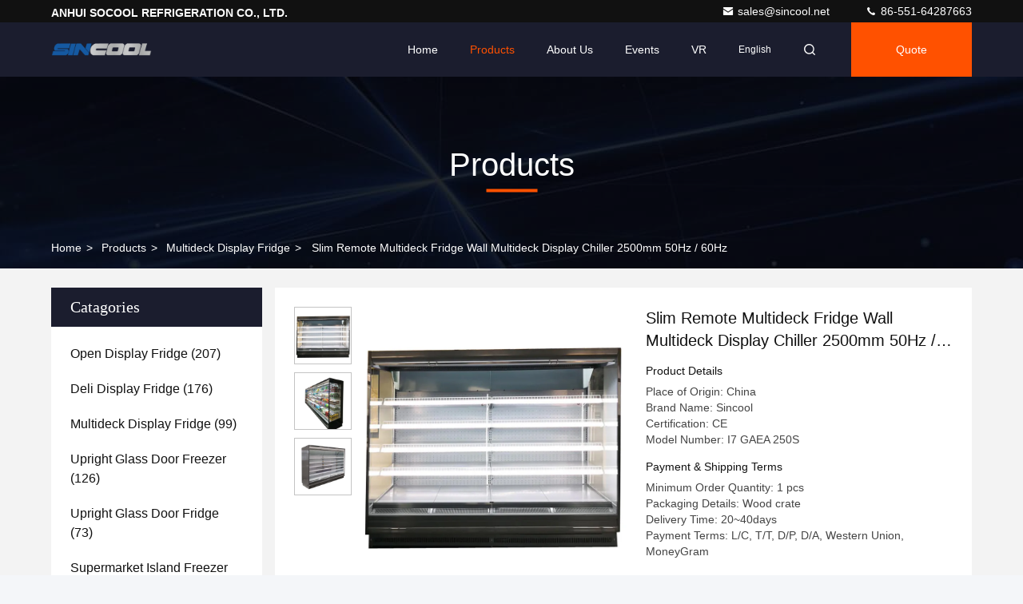

--- FILE ---
content_type: text/html
request_url: https://www.opendisplayfridge.com/sale-12949311-slim-remote-multideck-fridge-wall-multideck-display-chiller-2500mm-50hz-60hz.html
body_size: 27283
content:

<!DOCTYPE html>
<html lang="en">
<head>
	<meta charset="utf-8">
	<meta http-equiv="X-UA-Compatible" content="IE=edge">
	<meta name="viewport" content="width=device-width, initial-scale=1.0,minimum-scale=1.0,maximum-scale=1.0,user-scalable=no">
    <title>Slim Remote Multideck Fridge Wall Multideck Display Chiller 2500mm 50Hz / 60Hz</title>
    <meta name="keywords" content="remote multideck fridge, convenience store beverage coolers, Multideck Display Fridge" />
    <meta name="description" content="High quality Slim Remote Multideck Fridge Wall Multideck Display Chiller 2500mm 50Hz / 60Hz from China, China's leading product market remote multideck fridge product, with strict quality control convenience store beverage coolers factories, producing high quality convenience store beverage coolers Products." />
     <link rel='preload'
					  href=/photo/opendisplayfridge/sitetpl/style/commonV2.css?ver=1743479232 as='style'><link type='text/css' rel='stylesheet'
					  href=/photo/opendisplayfridge/sitetpl/style/commonV2.css?ver=1743479232 media='all'><meta property="og:title" content="Slim Remote Multideck Fridge Wall Multideck Display Chiller 2500mm 50Hz / 60Hz" />
<meta property="og:description" content="High quality Slim Remote Multideck Fridge Wall Multideck Display Chiller 2500mm 50Hz / 60Hz from China, China's leading product market remote multideck fridge product, with strict quality control convenience store beverage coolers factories, producing high quality convenience store beverage coolers Products." />
<meta property="og:type" content="product" />
<meta property="og:availability" content="instock" />
<meta property="og:site_name" content="ANHUI SOCOOL REFRIGERATION CO., LTD." />
<meta property="og:url" content="https://www.opendisplayfridge.com/sale-12949311-slim-remote-multideck-fridge-wall-multideck-display-chiller-2500mm-50hz-60hz.html" />
<meta property="og:image" content="https://www.opendisplayfridge.com/photo/ps29966955-slim_remote_multideck_fridge_wall_multideck_display_chiller_2500mm_50hz_60hz.jpg" />
<link rel="canonical" href="https://www.opendisplayfridge.com/sale-12949311-slim-remote-multideck-fridge-wall-multideck-display-chiller-2500mm-50hz-60hz.html" />
<link rel="stylesheet" type="text/css" href="/js/guidefirstcommon.css" />
<link rel="stylesheet" type="text/css" href="/js/guidecommon_99709.css" />
<style type="text/css">
/*<![CDATA[*/
.consent__cookie {position: fixed;top: 0;left: 0;width: 100%;height: 0%;z-index: 100000;}.consent__cookie_bg {position: fixed;top: 0;left: 0;width: 100%;height: 100%;background: #000;opacity: .6;display: none }.consent__cookie_rel {position: fixed;bottom:0;left: 0;width: 100%;background: #fff;display: -webkit-box;display: -ms-flexbox;display: flex;flex-wrap: wrap;padding: 24px 80px;-webkit-box-sizing: border-box;box-sizing: border-box;-webkit-box-pack: justify;-ms-flex-pack: justify;justify-content: space-between;-webkit-transition: all ease-in-out .3s;transition: all ease-in-out .3s }.consent__close {position: absolute;top: 20px;right: 20px;cursor: pointer }.consent__close svg {fill: #777 }.consent__close:hover svg {fill: #000 }.consent__cookie_box {flex: 1;word-break: break-word;}.consent__warm {color: #777;font-size: 16px;margin-bottom: 12px;line-height: 19px }.consent__title {color: #333;font-size: 20px;font-weight: 600;margin-bottom: 12px;line-height: 23px }.consent__itxt {color: #333;font-size: 14px;margin-bottom: 12px;display: -webkit-box;display: -ms-flexbox;display: flex;-webkit-box-align: center;-ms-flex-align: center;align-items: center }.consent__itxt i {display: -webkit-inline-box;display: -ms-inline-flexbox;display: inline-flex;width: 28px;height: 28px;border-radius: 50%;background: #e0f9e9;margin-right: 8px;-webkit-box-align: center;-ms-flex-align: center;align-items: center;-webkit-box-pack: center;-ms-flex-pack: center;justify-content: center }.consent__itxt svg {fill: #3ca860 }.consent__txt {color: #a6a6a6;font-size: 14px;margin-bottom: 8px;line-height: 17px }.consent__btns {display: -webkit-box;display: -ms-flexbox;display: flex;-webkit-box-orient: vertical;-webkit-box-direction: normal;-ms-flex-direction: column;flex-direction: column;-webkit-box-pack: center;-ms-flex-pack: center;justify-content: center;flex-shrink: 0;}.consent__btn {width: 280px;height: 40px;line-height: 40px;text-align: center;background: #3ca860;color: #fff;border-radius: 4px;margin: 8px 0;-webkit-box-sizing: border-box;box-sizing: border-box;cursor: pointer;font-size:14px}.consent__btn:hover {background: #00823b }.consent__btn.empty {color: #3ca860;border: 1px solid #3ca860;background: #fff }.consent__btn.empty:hover {background: #3ca860;color: #fff }.open .consent__cookie_bg {display: block }.open .consent__cookie_rel {bottom: 0 }@media (max-width: 760px) {.consent__btns {width: 100%;align-items: center;}.consent__cookie_rel {padding: 20px 24px }}.consent__cookie.open {display: block;}.consent__cookie {display: none;}
/*]]>*/
</style>
<style type="text/css">
/*<![CDATA[*/
@media only screen and (max-width:640px){.contact_now_dialog .content-wrap .desc{background-image:url(/images/cta_images/bg_s.png) !important}}.contact_now_dialog .content-wrap .content-wrap_header .cta-close{background-image:url(/images/cta_images/sprite.png) !important}.contact_now_dialog .content-wrap .desc{background-image:url(/images/cta_images/bg_l.png) !important}.contact_now_dialog .content-wrap .cta-btn i{background-image:url(/images/cta_images/sprite.png) !important}.contact_now_dialog .content-wrap .head-tip img{content:url(/images/cta_images/cta_contact_now.png) !important}.cusim{background-image:url(/images/imicon/im.svg) !important}.cuswa{background-image:url(/images/imicon/wa.png) !important}.cusall{background-image:url(/images/imicon/allchat.svg) !important}
/*]]>*/
</style>
<script type="text/javascript" src="/js/guidefirstcommon.js"></script>
<script type="text/javascript">
/*<![CDATA[*/
window.isvideotpl = 1;window.detailurl = '/sale-12949311-slim-remote-multideck-fridge-wall-multideck-display-chiller-2500mm-50hz-60hz.html';
var colorUrl = '';var isShowGuide = 2;var showGuideColor = 0;var im_appid = 10003;var im_msg="Good day, what product are you looking for?";

var cta_cid = 28647;var use_defaulProductInfo = 1;var cta_pid = 12949311;var test_company = 0;var webim_domain = '';var company_type = 0;var cta_equipment = 'pc'; var setcookie = 'setwebimCookie(61111,12949311,0)'; var whatsapplink = "https://wa.me/8618255182566?text=Hi%2C+I%27m+interested+in+Slim+Remote+Multideck+Fridge+Wall+Multideck+Display+Chiller+2500mm+50Hz+%2F+60Hz."; function insertMeta(){var str = '<meta name="mobile-web-app-capable" content="yes" /><meta name="viewport" content="width=device-width, initial-scale=1.0" />';document.head.insertAdjacentHTML('beforeend',str);} var element = document.querySelector('a.footer_webim_a[href="/webim/webim_tab.html"]');if (element) {element.parentNode.removeChild(element);}

var colorUrl = '';
var aisearch = 0;
var selfUrl = '';
window.playerReportUrl='/vod/view_count/report';
var query_string = ["Products","Detail"];
var g_tp = '';
var customtplcolor = 99709;
var str_chat = 'chat';
				var str_call_now = 'call now';
var str_chat_now = 'chat now';
var str_contact1 = 'Get Best Price';var str_chat_lang='english';var str_contact2 = 'Get Price';var str_contact2 = 'Best Price';var str_contact = 'contact';
window.predomainsub = "";
/*]]>*/
</script>
</head>
<body>
<img src="/logo.gif" style="display:none" alt="logo"/>
<a style="display: none!important;" title="ANHUI SOCOOL REFRIGERATION CO., LTD." class="float-inquiry" href="/contactnow.html" onclick='setinquiryCookie("{\"showproduct\":1,\"pid\":\"12949311\",\"name\":\"Slim Remote Multideck Fridge Wall Multideck Display Chiller 2500mm 50Hz \\/ 60Hz\",\"source_url\":\"\\/sale-12949311-slim-remote-multideck-fridge-wall-multideck-display-chiller-2500mm-50hz-60hz.html\",\"picurl\":\"\\/photo\\/pd29966955-slim_remote_multideck_fridge_wall_multideck_display_chiller_2500mm_50hz_60hz.jpg\",\"propertyDetail\":[[\"Compressor\",\"itzer Semi-hermetic Or Copeland Scroll\"],[\"Voltage\",\"220~240V\\/50~60HZ\"],[\"Thermostat\",\"Carel\"],[\"Shelf\",\"Base + 5pcs Up shelf\"]],\"company_name\":null,\"picurl_c\":\"\\/photo\\/pc29966955-slim_remote_multideck_fridge_wall_multideck_display_chiller_2500mm_50hz_60hz.jpg\",\"price\":\"\",\"username\":\"Sunny Liu\",\"viewTime\":\"Last Login : 6 hours 17 minutes ago\",\"subject\":\"Please send price on your Slim Remote Multideck Fridge Wall Multideck Display Chiller 2500mm 50Hz \\/ 60Hz\",\"countrycode\":\"\"}");'></a>
<script>
var originProductInfo = '';
var originProductInfo = {"showproduct":1,"pid":"12949311","name":"Slim Remote Multideck Fridge Wall Multideck Display Chiller 2500mm 50Hz \/ 60Hz","source_url":"\/sale-12949311-slim-remote-multideck-fridge-wall-multideck-display-chiller-2500mm-50hz-60hz.html","picurl":"\/photo\/pd29966955-slim_remote_multideck_fridge_wall_multideck_display_chiller_2500mm_50hz_60hz.jpg","propertyDetail":[["Compressor","itzer Semi-hermetic Or Copeland Scroll"],["Voltage","220~240V\/50~60HZ"],["Thermostat","Carel"],["Shelf","Base + 5pcs Up shelf"]],"company_name":null,"picurl_c":"\/photo\/pc29966955-slim_remote_multideck_fridge_wall_multideck_display_chiller_2500mm_50hz_60hz.jpg","price":"","username":"Sunny Liu","viewTime":"Last Login : 1 hours 17 minutes ago","subject":"Please send me more information on your Slim Remote Multideck Fridge Wall Multideck Display Chiller 2500mm 50Hz \/ 60Hz","countrycode":""};
var save_url = "/contactsave.html";
var update_url = "/updateinquiry.html";
var productInfo = {};
var defaulProductInfo = {};
var myDate = new Date();
var curDate = myDate.getFullYear()+'-'+(parseInt(myDate.getMonth())+1)+'-'+myDate.getDate();
var message = '';
var default_pop = 1;
var leaveMessageDialog = document.getElementsByClassName('leave-message-dialog')[0]; // 获取弹层
var _$$ = function (dom) {
    return document.querySelectorAll(dom);
};
resInfo = originProductInfo;
resInfo['name'] = resInfo['name'] || '';
defaulProductInfo.pid = resInfo['pid'];
defaulProductInfo.productName = resInfo['name'] ?? '';
defaulProductInfo.productInfo = resInfo['propertyDetail'];
defaulProductInfo.productImg = resInfo['picurl_c'];
defaulProductInfo.subject = resInfo['subject'] ?? '';
defaulProductInfo.productImgAlt = resInfo['name'] ?? '';
var inquirypopup_tmp = 1;
var message = 'Dear,'+'\r\n'+"I am interested in"+' '+trim(resInfo['name'])+", could you send me more details such as type, size, MOQ, material, etc."+'\r\n'+"Thanks!"+'\r\n'+"Waiting for your reply.";
var message_1 = 'Dear,'+'\r\n'+"I am interested in"+' '+trim(resInfo['name'])+", could you send me more details such as type, size, MOQ, material, etc."+'\r\n'+"Thanks!"+'\r\n'+"Waiting for your reply.";
var message_2 = 'Hello,'+'\r\n'+"I am looking for"+' '+trim(resInfo['name'])+", please send me the price, specification and picture."+'\r\n'+"Your swift response will be highly appreciated."+'\r\n'+"Feel free to contact me for more information."+'\r\n'+"Thanks a lot.";
var message_3 = 'Hello,'+'\r\n'+trim(resInfo['name'])+' '+"meets my expectations."+'\r\n'+"Please give me the best price and some other product information."+'\r\n'+"Feel free to contact me via my mail."+'\r\n'+"Thanks a lot.";

var message_4 = 'Dear,'+'\r\n'+"What is the FOB price on your"+' '+trim(resInfo['name'])+'?'+'\r\n'+"Which is the nearest port name?"+'\r\n'+"Please reply me as soon as possible, it would be better to share further information."+'\r\n'+"Regards!";
var message_5 = 'Hi there,'+'\r\n'+"I am very interested in your"+' '+trim(resInfo['name'])+'.'+'\r\n'+"Please send me your product details."+'\r\n'+"Looking forward to your quick reply."+'\r\n'+"Feel free to contact me by mail."+'\r\n'+"Regards!";

var message_6 = 'Dear,'+'\r\n'+"Please provide us with information about your"+' '+trim(resInfo['name'])+", such as type, size, material, and of course the best price."+'\r\n'+"Looking forward to your quick reply."+'\r\n'+"Thank you!";
var message_7 = 'Dear,'+'\r\n'+"Can you supply"+' '+trim(resInfo['name'])+" for us?"+'\r\n'+"First we want a price list and some product details."+'\r\n'+"I hope to get reply asap and look forward to cooperation."+'\r\n'+"Thank you very much.";
var message_8 = 'hi,'+'\r\n'+"I am looking for"+' '+trim(resInfo['name'])+", please give me some more detailed product information."+'\r\n'+"I look forward to your reply."+'\r\n'+"Thank you!";
var message_9 = 'Hello,'+'\r\n'+"Your"+' '+trim(resInfo['name'])+" meets my requirements very well."+'\r\n'+"Please send me the price, specification, and similar model will be OK."+'\r\n'+"Feel free to chat with me."+'\r\n'+"Thanks!";
var message_10 = 'Dear,'+'\r\n'+"I want to know more about the details and quotation of"+' '+trim(resInfo['name'])+'.'+'\r\n'+"Feel free to contact me."+'\r\n'+"Regards!";

var r = getRandom(1,10);

defaulProductInfo.message = eval("message_"+r);
    defaulProductInfo.message = eval("message_"+r);
        var mytAjax = {

    post: function(url, data, fn) {
        var xhr = new XMLHttpRequest();
        xhr.open("POST", url, true);
        xhr.setRequestHeader("Content-Type", "application/x-www-form-urlencoded;charset=UTF-8");
        xhr.setRequestHeader("X-Requested-With", "XMLHttpRequest");
        xhr.setRequestHeader('Content-Type','text/plain;charset=UTF-8');
        xhr.onreadystatechange = function() {
            if(xhr.readyState == 4 && (xhr.status == 200 || xhr.status == 304)) {
                fn.call(this, xhr.responseText);
            }
        };
        xhr.send(data);
    },

    postform: function(url, data, fn) {
        var xhr = new XMLHttpRequest();
        xhr.open("POST", url, true);
        xhr.setRequestHeader("X-Requested-With", "XMLHttpRequest");
        xhr.onreadystatechange = function() {
            if(xhr.readyState == 4 && (xhr.status == 200 || xhr.status == 304)) {
                fn.call(this, xhr.responseText);
            }
        };
        xhr.send(data);
    }
};
/*window.onload = function(){
    leaveMessageDialog = document.getElementsByClassName('leave-message-dialog')[0];
    if (window.localStorage.recordDialogStatus=='undefined' || (window.localStorage.recordDialogStatus!='undefined' && window.localStorage.recordDialogStatus != curDate)) {
        setTimeout(function(){
            if(parseInt(inquirypopup_tmp%10) == 1){
                creatDialog(defaulProductInfo, 1);
            }
        }, 6000);
    }
};*/
function trim(str)
{
    str = str.replace(/(^\s*)/g,"");
    return str.replace(/(\s*$)/g,"");
};
function getRandom(m,n){
    var num = Math.floor(Math.random()*(m - n) + n);
    return num;
};
function strBtn(param) {

    var starattextarea = document.getElementById("textareamessage").value.length;
    var email = document.getElementById("startEmail").value;

    var default_tip = document.querySelectorAll(".watermark_container").length;
    if (20 < starattextarea && starattextarea < 3000) {
        if(default_tip>0){
            document.getElementById("textareamessage1").parentNode.parentNode.nextElementSibling.style.display = "none";
        }else{
            document.getElementById("textareamessage1").parentNode.nextElementSibling.style.display = "none";
        }

    } else {
        if(default_tip>0){
            document.getElementById("textareamessage1").parentNode.parentNode.nextElementSibling.style.display = "block";
        }else{
            document.getElementById("textareamessage1").parentNode.nextElementSibling.style.display = "block";
        }

        return;
    }

    // var re = /^([a-zA-Z0-9_-])+@([a-zA-Z0-9_-])+\.([a-zA-Z0-9_-])+/i;/*邮箱不区分大小写*/
    var re = /^[a-zA-Z0-9][\w-]*(\.?[\w-]+)*@[a-zA-Z0-9-]+(\.[a-zA-Z0-9]+)+$/i;
    if (!re.test(email)) {
        document.getElementById("startEmail").nextElementSibling.style.display = "block";
        return;
    } else {
        document.getElementById("startEmail").nextElementSibling.style.display = "none";
    }

    var subject = document.getElementById("pop_subject").value;
    var pid = document.getElementById("pop_pid").value;
    var message = document.getElementById("textareamessage").value;
    var sender_email = document.getElementById("startEmail").value;
    var tel = '';
    if (document.getElementById("tel0") != undefined && document.getElementById("tel0") != '')
        tel = document.getElementById("tel0").value;
    var form_serialize = '&tel='+tel;

    form_serialize = form_serialize.replace(/\+/g, "%2B");
    mytAjax.post(save_url,"pid="+pid+"&subject="+subject+"&email="+sender_email+"&message="+(message)+form_serialize,function(res){
        var mes = JSON.parse(res);
        if(mes.status == 200){
            var iid = mes.iid;
            document.getElementById("pop_iid").value = iid;
            document.getElementById("pop_uuid").value = mes.uuid;

            if(typeof gtag_report_conversion === "function"){
                gtag_report_conversion();//执行统计js代码
            }
            if(typeof fbq === "function"){
                fbq('track','Purchase');//执行统计js代码
            }
        }
    });
    for (var index = 0; index < document.querySelectorAll(".dialog-content-pql").length; index++) {
        document.querySelectorAll(".dialog-content-pql")[index].style.display = "none";
    };
    $('#idphonepql').val(tel);
    document.getElementById("dialog-content-pql-id").style.display = "block";
    ;
};
function twoBtnOk(param) {

    var selectgender = document.getElementById("Mr").innerHTML;
    var iid = document.getElementById("pop_iid").value;
    var sendername = document.getElementById("idnamepql").value;
    var senderphone = document.getElementById("idphonepql").value;
    var sendercname = document.getElementById("idcompanypql").value;
    var uuid = document.getElementById("pop_uuid").value;
    var gender = 2;
    if(selectgender == 'Mr.') gender = 0;
    if(selectgender == 'Mrs.') gender = 1;
    var pid = document.getElementById("pop_pid").value;
    var form_serialize = '';

        form_serialize = form_serialize.replace(/\+/g, "%2B");

    mytAjax.post(update_url,"iid="+iid+"&gender="+gender+"&uuid="+uuid+"&name="+(sendername)+"&tel="+(senderphone)+"&company="+(sendercname)+form_serialize,function(res){});

    for (var index = 0; index < document.querySelectorAll(".dialog-content-pql").length; index++) {
        document.querySelectorAll(".dialog-content-pql")[index].style.display = "none";
    };
    document.getElementById("dialog-content-pql-ok").style.display = "block";

};
function toCheckMust(name) {
    $('#'+name+'error').hide();
}
function handClidk(param) {
    var starattextarea = document.getElementById("textareamessage1").value.length;
    var email = document.getElementById("startEmail1").value;
    var default_tip = document.querySelectorAll(".watermark_container").length;
    if (20 < starattextarea && starattextarea < 3000) {
        if(default_tip>0){
            document.getElementById("textareamessage1").parentNode.parentNode.nextElementSibling.style.display = "none";
        }else{
            document.getElementById("textareamessage1").parentNode.nextElementSibling.style.display = "none";
        }

    } else {
        if(default_tip>0){
            document.getElementById("textareamessage1").parentNode.parentNode.nextElementSibling.style.display = "block";
        }else{
            document.getElementById("textareamessage1").parentNode.nextElementSibling.style.display = "block";
        }

        return;
    }

    // var re = /^([a-zA-Z0-9_-])+@([a-zA-Z0-9_-])+\.([a-zA-Z0-9_-])+/i;
    var re = /^[a-zA-Z0-9][\w-]*(\.?[\w-]+)*@[a-zA-Z0-9-]+(\.[a-zA-Z0-9]+)+$/i;
    if (!re.test(email)) {
        document.getElementById("startEmail1").nextElementSibling.style.display = "block";
        return;
    } else {
        document.getElementById("startEmail1").nextElementSibling.style.display = "none";
    }

    var subject = document.getElementById("pop_subject").value;
    var pid = document.getElementById("pop_pid").value;
    var message = document.getElementById("textareamessage1").value;
    var sender_email = document.getElementById("startEmail1").value;
    var form_serialize = tel = '';
    if (document.getElementById("tel1") != undefined && document.getElementById("tel1") != '')
        tel = document.getElementById("tel1").value;
        mytAjax.post(save_url,"email="+sender_email+"&tel="+tel+"&pid="+pid+"&message="+message+"&subject="+subject+form_serialize,function(res){

        var mes = JSON.parse(res);
        if(mes.status == 200){
            var iid = mes.iid;
            document.getElementById("pop_iid").value = iid;
            document.getElementById("pop_uuid").value = mes.uuid;
            if(typeof gtag_report_conversion === "function"){
                gtag_report_conversion();//执行统计js代码
            }
        }

    });
    for (var index = 0; index < document.querySelectorAll(".dialog-content-pql").length; index++) {
        document.querySelectorAll(".dialog-content-pql")[index].style.display = "none";
    };
    $('#idphonepql').val(tel);
    document.getElementById("dialog-content-pql-id").style.display = "block";

};
window.addEventListener('load', function () {
    $('.checkbox-wrap label').each(function(){
        if($(this).find('input').prop('checked')){
            $(this).addClass('on')
        }else {
            $(this).removeClass('on')
        }
    })
    $(document).on('click', '.checkbox-wrap label' , function(ev){
        if (ev.target.tagName.toUpperCase() != 'INPUT') {
            $(this).toggleClass('on')
        }
    })
})

function hand_video(pdata) {
    data = JSON.parse(pdata);
    productInfo.productName = data.productName;
    productInfo.productInfo = data.productInfo;
    productInfo.productImg = data.productImg;
    productInfo.subject = data.subject;

    var message = 'Dear,'+'\r\n'+"I am interested in"+' '+trim(data.productName)+", could you send me more details such as type, size, quantity, material, etc."+'\r\n'+"Thanks!"+'\r\n'+"Waiting for your reply.";

    var message = 'Dear,'+'\r\n'+"I am interested in"+' '+trim(data.productName)+", could you send me more details such as type, size, MOQ, material, etc."+'\r\n'+"Thanks!"+'\r\n'+"Waiting for your reply.";
    var message_1 = 'Dear,'+'\r\n'+"I am interested in"+' '+trim(data.productName)+", could you send me more details such as type, size, MOQ, material, etc."+'\r\n'+"Thanks!"+'\r\n'+"Waiting for your reply.";
    var message_2 = 'Hello,'+'\r\n'+"I am looking for"+' '+trim(data.productName)+", please send me the price, specification and picture."+'\r\n'+"Your swift response will be highly appreciated."+'\r\n'+"Feel free to contact me for more information."+'\r\n'+"Thanks a lot.";
    var message_3 = 'Hello,'+'\r\n'+trim(data.productName)+' '+"meets my expectations."+'\r\n'+"Please give me the best price and some other product information."+'\r\n'+"Feel free to contact me via my mail."+'\r\n'+"Thanks a lot.";

    var message_4 = 'Dear,'+'\r\n'+"What is the FOB price on your"+' '+trim(data.productName)+'?'+'\r\n'+"Which is the nearest port name?"+'\r\n'+"Please reply me as soon as possible, it would be better to share further information."+'\r\n'+"Regards!";
    var message_5 = 'Hi there,'+'\r\n'+"I am very interested in your"+' '+trim(data.productName)+'.'+'\r\n'+"Please send me your product details."+'\r\n'+"Looking forward to your quick reply."+'\r\n'+"Feel free to contact me by mail."+'\r\n'+"Regards!";

    var message_6 = 'Dear,'+'\r\n'+"Please provide us with information about your"+' '+trim(data.productName)+", such as type, size, material, and of course the best price."+'\r\n'+"Looking forward to your quick reply."+'\r\n'+"Thank you!";
    var message_7 = 'Dear,'+'\r\n'+"Can you supply"+' '+trim(data.productName)+" for us?"+'\r\n'+"First we want a price list and some product details."+'\r\n'+"I hope to get reply asap and look forward to cooperation."+'\r\n'+"Thank you very much.";
    var message_8 = 'hi,'+'\r\n'+"I am looking for"+' '+trim(data.productName)+", please give me some more detailed product information."+'\r\n'+"I look forward to your reply."+'\r\n'+"Thank you!";
    var message_9 = 'Hello,'+'\r\n'+"Your"+' '+trim(data.productName)+" meets my requirements very well."+'\r\n'+"Please send me the price, specification, and similar model will be OK."+'\r\n'+"Feel free to chat with me."+'\r\n'+"Thanks!";
    var message_10 = 'Dear,'+'\r\n'+"I want to know more about the details and quotation of"+' '+trim(data.productName)+'.'+'\r\n'+"Feel free to contact me."+'\r\n'+"Regards!";

    var r = getRandom(1,10);

    productInfo.message = eval("message_"+r);
            if(parseInt(inquirypopup_tmp/10) == 1){
        productInfo.message = "";
    }
    productInfo.pid = data.pid;
    creatDialog(productInfo, 2);
};

function handDialog(pdata) {
    data = JSON.parse(pdata);
    productInfo.productName = data.productName;
    productInfo.productInfo = data.productInfo;
    productInfo.productImg = data.productImg;
    productInfo.subject = data.subject;

    var message = 'Dear,'+'\r\n'+"I am interested in"+' '+trim(data.productName)+", could you send me more details such as type, size, quantity, material, etc."+'\r\n'+"Thanks!"+'\r\n'+"Waiting for your reply.";

    var message = 'Dear,'+'\r\n'+"I am interested in"+' '+trim(data.productName)+", could you send me more details such as type, size, MOQ, material, etc."+'\r\n'+"Thanks!"+'\r\n'+"Waiting for your reply.";
    var message_1 = 'Dear,'+'\r\n'+"I am interested in"+' '+trim(data.productName)+", could you send me more details such as type, size, MOQ, material, etc."+'\r\n'+"Thanks!"+'\r\n'+"Waiting for your reply.";
    var message_2 = 'Hello,'+'\r\n'+"I am looking for"+' '+trim(data.productName)+", please send me the price, specification and picture."+'\r\n'+"Your swift response will be highly appreciated."+'\r\n'+"Feel free to contact me for more information."+'\r\n'+"Thanks a lot.";
    var message_3 = 'Hello,'+'\r\n'+trim(data.productName)+' '+"meets my expectations."+'\r\n'+"Please give me the best price and some other product information."+'\r\n'+"Feel free to contact me via my mail."+'\r\n'+"Thanks a lot.";

    var message_4 = 'Dear,'+'\r\n'+"What is the FOB price on your"+' '+trim(data.productName)+'?'+'\r\n'+"Which is the nearest port name?"+'\r\n'+"Please reply me as soon as possible, it would be better to share further information."+'\r\n'+"Regards!";
    var message_5 = 'Hi there,'+'\r\n'+"I am very interested in your"+' '+trim(data.productName)+'.'+'\r\n'+"Please send me your product details."+'\r\n'+"Looking forward to your quick reply."+'\r\n'+"Feel free to contact me by mail."+'\r\n'+"Regards!";

    var message_6 = 'Dear,'+'\r\n'+"Please provide us with information about your"+' '+trim(data.productName)+", such as type, size, material, and of course the best price."+'\r\n'+"Looking forward to your quick reply."+'\r\n'+"Thank you!";
    var message_7 = 'Dear,'+'\r\n'+"Can you supply"+' '+trim(data.productName)+" for us?"+'\r\n'+"First we want a price list and some product details."+'\r\n'+"I hope to get reply asap and look forward to cooperation."+'\r\n'+"Thank you very much.";
    var message_8 = 'hi,'+'\r\n'+"I am looking for"+' '+trim(data.productName)+", please give me some more detailed product information."+'\r\n'+"I look forward to your reply."+'\r\n'+"Thank you!";
    var message_9 = 'Hello,'+'\r\n'+"Your"+' '+trim(data.productName)+" meets my requirements very well."+'\r\n'+"Please send me the price, specification, and similar model will be OK."+'\r\n'+"Feel free to chat with me."+'\r\n'+"Thanks!";
    var message_10 = 'Dear,'+'\r\n'+"I want to know more about the details and quotation of"+' '+trim(data.productName)+'.'+'\r\n'+"Feel free to contact me."+'\r\n'+"Regards!";

    var r = getRandom(1,10);
    productInfo.message = eval("message_"+r);
            if(parseInt(inquirypopup_tmp/10) == 1){
        productInfo.message = "";
    }
    productInfo.pid = data.pid;
    creatDialog(productInfo, 2);
};

function closepql(param) {

    leaveMessageDialog.style.display = 'none';
};

function closepql2(param) {

    for (var index = 0; index < document.querySelectorAll(".dialog-content-pql").length; index++) {
        document.querySelectorAll(".dialog-content-pql")[index].style.display = "none";
    };
    document.getElementById("dialog-content-pql-ok").style.display = "block";
};

function decodeHtmlEntities(str) {
    var tempElement = document.createElement('div');
    tempElement.innerHTML = str;
    return tempElement.textContent || tempElement.innerText || '';
}

function initProduct(productInfo,type){

    productInfo.productName = decodeHtmlEntities(productInfo.productName);
    productInfo.message = decodeHtmlEntities(productInfo.message);

    leaveMessageDialog = document.getElementsByClassName('leave-message-dialog')[0];
    leaveMessageDialog.style.display = "block";
    if(type == 3){
        var popinquiryemail = document.getElementById("popinquiryemail").value;
        _$$("#startEmail1")[0].value = popinquiryemail;
    }else{
        _$$("#startEmail1")[0].value = "";
    }
    _$$("#startEmail")[0].value = "";
    _$$("#idnamepql")[0].value = "";
    _$$("#idphonepql")[0].value = "";
    _$$("#idcompanypql")[0].value = "";

    _$$("#pop_pid")[0].value = productInfo.pid;
    _$$("#pop_subject")[0].value = productInfo.subject;
    
    if(parseInt(inquirypopup_tmp/10) == 1){
        productInfo.message = "";
    }

    _$$("#textareamessage1")[0].value = productInfo.message;
    _$$("#textareamessage")[0].value = productInfo.message;

    _$$("#dialog-content-pql-id .titlep")[0].innerHTML = productInfo.productName;
    _$$("#dialog-content-pql-id img")[0].setAttribute("src", productInfo.productImg);
    _$$("#dialog-content-pql-id img")[0].setAttribute("alt", productInfo.productImgAlt);

    _$$("#dialog-content-pql-id-hand img")[0].setAttribute("src", productInfo.productImg);
    _$$("#dialog-content-pql-id-hand img")[0].setAttribute("alt", productInfo.productImgAlt);
    _$$("#dialog-content-pql-id-hand .titlep")[0].innerHTML = productInfo.productName;

    if (productInfo.productInfo.length > 0) {
        var ul2, ul;
        ul = document.createElement("ul");
        for (var index = 0; index < productInfo.productInfo.length; index++) {
            var el = productInfo.productInfo[index];
            var li = document.createElement("li");
            var span1 = document.createElement("span");
            span1.innerHTML = el[0] + ":";
            var span2 = document.createElement("span");
            span2.innerHTML = el[1];
            li.appendChild(span1);
            li.appendChild(span2);
            ul.appendChild(li);

        }
        ul2 = ul.cloneNode(true);
        if (type === 1) {
            _$$("#dialog-content-pql-id .left")[0].replaceChild(ul, _$$("#dialog-content-pql-id .left ul")[0]);
        } else {
            _$$("#dialog-content-pql-id-hand .left")[0].replaceChild(ul2, _$$("#dialog-content-pql-id-hand .left ul")[0]);
            _$$("#dialog-content-pql-id .left")[0].replaceChild(ul, _$$("#dialog-content-pql-id .left ul")[0]);
        }
    };
    for (var index = 0; index < _$$("#dialog-content-pql-id .right ul li").length; index++) {
        _$$("#dialog-content-pql-id .right ul li")[index].addEventListener("click", function (params) {
            _$$("#dialog-content-pql-id .right #Mr")[0].innerHTML = this.innerHTML
        }, false)

    };

};
function closeInquiryCreateDialog() {
    document.getElementById("xuanpan_dialog_box_pql").style.display = "none";
};
function showInquiryCreateDialog() {
    document.getElementById("xuanpan_dialog_box_pql").style.display = "block";
};
function submitPopInquiry(){
    var message = document.getElementById("inquiry_message").value;
    var email = document.getElementById("inquiry_email").value;
    var subject = defaulProductInfo.subject;
    var pid = defaulProductInfo.pid;
    if (email === undefined) {
        showInquiryCreateDialog();
        document.getElementById("inquiry_email").style.border = "1px solid red";
        return false;
    };
    if (message === undefined) {
        showInquiryCreateDialog();
        document.getElementById("inquiry_message").style.border = "1px solid red";
        return false;
    };
    if (email.search(/^\w+((-\w+)|(\.\w+))*\@[A-Za-z0-9]+((\.|-)[A-Za-z0-9]+)*\.[A-Za-z0-9]+$/) == -1) {
        document.getElementById("inquiry_email").style.border= "1px solid red";
        showInquiryCreateDialog();
        return false;
    } else {
        document.getElementById("inquiry_email").style.border= "";
    };
    if (message.length < 20 || message.length >3000) {
        showInquiryCreateDialog();
        document.getElementById("inquiry_message").style.border = "1px solid red";
        return false;
    } else {
        document.getElementById("inquiry_message").style.border = "";
    };
    var tel = '';
    if (document.getElementById("tel") != undefined && document.getElementById("tel") != '')
        tel = document.getElementById("tel").value;

    mytAjax.post(save_url,"pid="+pid+"&subject="+subject+"&email="+email+"&message="+(message)+'&tel='+tel,function(res){
        var mes = JSON.parse(res);
        if(mes.status == 200){
            var iid = mes.iid;
            document.getElementById("pop_iid").value = iid;
            document.getElementById("pop_uuid").value = mes.uuid;

        }
    });
    initProduct(defaulProductInfo);
    for (var index = 0; index < document.querySelectorAll(".dialog-content-pql").length; index++) {
        document.querySelectorAll(".dialog-content-pql")[index].style.display = "none";
    };
    $('#idphonepql').val(tel);
    document.getElementById("dialog-content-pql-id").style.display = "block";

};

//带附件上传
function submitPopInquiryfile(email_id,message_id,check_sort,name_id,phone_id,company_id,attachments){

    if(typeof(check_sort) == 'undefined'){
        check_sort = 0;
    }
    var message = document.getElementById(message_id).value;
    var email = document.getElementById(email_id).value;
    var attachments = document.getElementById(attachments).value;
    if(typeof(name_id) !== 'undefined' && name_id != ""){
        var name  = document.getElementById(name_id).value;
    }
    if(typeof(phone_id) !== 'undefined' && phone_id != ""){
        var phone = document.getElementById(phone_id).value;
    }
    if(typeof(company_id) !== 'undefined' && company_id != ""){
        var company = document.getElementById(company_id).value;
    }
    var subject = defaulProductInfo.subject;
    var pid = defaulProductInfo.pid;

    if(check_sort == 0){
        if (email === undefined) {
            showInquiryCreateDialog();
            document.getElementById(email_id).style.border = "1px solid red";
            return false;
        };
        if (message === undefined) {
            showInquiryCreateDialog();
            document.getElementById(message_id).style.border = "1px solid red";
            return false;
        };

        if (email.search(/^\w+((-\w+)|(\.\w+))*\@[A-Za-z0-9]+((\.|-)[A-Za-z0-9]+)*\.[A-Za-z0-9]+$/) == -1) {
            document.getElementById(email_id).style.border= "1px solid red";
            showInquiryCreateDialog();
            return false;
        } else {
            document.getElementById(email_id).style.border= "";
        };
        if (message.length < 20 || message.length >3000) {
            showInquiryCreateDialog();
            document.getElementById(message_id).style.border = "1px solid red";
            return false;
        } else {
            document.getElementById(message_id).style.border = "";
        };
    }else{

        if (message === undefined) {
            showInquiryCreateDialog();
            document.getElementById(message_id).style.border = "1px solid red";
            return false;
        };

        if (email === undefined) {
            showInquiryCreateDialog();
            document.getElementById(email_id).style.border = "1px solid red";
            return false;
        };

        if (message.length < 20 || message.length >3000) {
            showInquiryCreateDialog();
            document.getElementById(message_id).style.border = "1px solid red";
            return false;
        } else {
            document.getElementById(message_id).style.border = "";
        };

        if (email.search(/^\w+((-\w+)|(\.\w+))*\@[A-Za-z0-9]+((\.|-)[A-Za-z0-9]+)*\.[A-Za-z0-9]+$/) == -1) {
            document.getElementById(email_id).style.border= "1px solid red";
            showInquiryCreateDialog();
            return false;
        } else {
            document.getElementById(email_id).style.border= "";
        };

    };

    mytAjax.post(save_url,"pid="+pid+"&subject="+subject+"&email="+email+"&message="+message+"&company="+company+"&attachments="+attachments,function(res){
        var mes = JSON.parse(res);
        if(mes.status == 200){
            var iid = mes.iid;
            document.getElementById("pop_iid").value = iid;
            document.getElementById("pop_uuid").value = mes.uuid;

            if(typeof gtag_report_conversion === "function"){
                gtag_report_conversion();//执行统计js代码
            }
            if(typeof fbq === "function"){
                fbq('track','Purchase');//执行统计js代码
            }
        }
    });
    initProduct(defaulProductInfo);

    if(name !== undefined && name != ""){
        _$$("#idnamepql")[0].value = name;
    }

    if(phone !== undefined && phone != ""){
        _$$("#idphonepql")[0].value = phone;
    }

    if(company !== undefined && company != ""){
        _$$("#idcompanypql")[0].value = company;
    }

    for (var index = 0; index < document.querySelectorAll(".dialog-content-pql").length; index++) {
        document.querySelectorAll(".dialog-content-pql")[index].style.display = "none";
    };
    document.getElementById("dialog-content-pql-id").style.display = "block";

};
function submitPopInquiryByParam(email_id,message_id,check_sort,name_id,phone_id,company_id){

    if(typeof(check_sort) == 'undefined'){
        check_sort = 0;
    }

    var senderphone = '';
    var message = document.getElementById(message_id).value;
    var email = document.getElementById(email_id).value;
    if(typeof(name_id) !== 'undefined' && name_id != ""){
        var name  = document.getElementById(name_id).value;
    }
    if(typeof(phone_id) !== 'undefined' && phone_id != ""){
        var phone = document.getElementById(phone_id).value;
        senderphone = phone;
    }
    if(typeof(company_id) !== 'undefined' && company_id != ""){
        var company = document.getElementById(company_id).value;
    }
    var subject = defaulProductInfo.subject;
    var pid = defaulProductInfo.pid;

    if(check_sort == 0){
        if (email === undefined) {
            showInquiryCreateDialog();
            document.getElementById(email_id).style.border = "1px solid red";
            return false;
        };
        if (message === undefined) {
            showInquiryCreateDialog();
            document.getElementById(message_id).style.border = "1px solid red";
            return false;
        };

        if (email.search(/^\w+((-\w+)|(\.\w+))*\@[A-Za-z0-9]+((\.|-)[A-Za-z0-9]+)*\.[A-Za-z0-9]+$/) == -1) {
            document.getElementById(email_id).style.border= "1px solid red";
            showInquiryCreateDialog();
            return false;
        } else {
            document.getElementById(email_id).style.border= "";
        };
        if (message.length < 20 || message.length >3000) {
            showInquiryCreateDialog();
            document.getElementById(message_id).style.border = "1px solid red";
            return false;
        } else {
            document.getElementById(message_id).style.border = "";
        };
    }else{

        if (message === undefined) {
            showInquiryCreateDialog();
            document.getElementById(message_id).style.border = "1px solid red";
            return false;
        };

        if (email === undefined) {
            showInquiryCreateDialog();
            document.getElementById(email_id).style.border = "1px solid red";
            return false;
        };

        if (message.length < 20 || message.length >3000) {
            showInquiryCreateDialog();
            document.getElementById(message_id).style.border = "1px solid red";
            return false;
        } else {
            document.getElementById(message_id).style.border = "";
        };

        if (email.search(/^\w+((-\w+)|(\.\w+))*\@[A-Za-z0-9]+((\.|-)[A-Za-z0-9]+)*\.[A-Za-z0-9]+$/) == -1) {
            document.getElementById(email_id).style.border= "1px solid red";
            showInquiryCreateDialog();
            return false;
        } else {
            document.getElementById(email_id).style.border= "";
        };

    };

    var productsku = "";
    if($("#product_sku").length > 0){
        productsku = $("#product_sku").html();
    }

    mytAjax.post(save_url,"tel="+senderphone+"&pid="+pid+"&subject="+subject+"&email="+email+"&message="+message+"&messagesku="+encodeURI(productsku),function(res){
        var mes = JSON.parse(res);
        if(mes.status == 200){
            var iid = mes.iid;
            document.getElementById("pop_iid").value = iid;
            document.getElementById("pop_uuid").value = mes.uuid;

            if(typeof gtag_report_conversion === "function"){
                gtag_report_conversion();//执行统计js代码
            }
            if(typeof fbq === "function"){
                fbq('track','Purchase');//执行统计js代码
            }
        }
    });
    initProduct(defaulProductInfo);

    if(name !== undefined && name != ""){
        _$$("#idnamepql")[0].value = name;
    }

    if(phone !== undefined && phone != ""){
        _$$("#idphonepql")[0].value = phone;
    }

    if(company !== undefined && company != ""){
        _$$("#idcompanypql")[0].value = company;
    }

    for (var index = 0; index < document.querySelectorAll(".dialog-content-pql").length; index++) {
        document.querySelectorAll(".dialog-content-pql")[index].style.display = "none";

    };
    document.getElementById("dialog-content-pql-id").style.display = "block";

};

function creat_videoDialog(productInfo, type) {

    if(type == 1){
        if(default_pop != 1){
            return false;
        }
        window.localStorage.recordDialogStatus = curDate;
    }else{
        default_pop = 0;
    }
    initProduct(productInfo, type);
    if (type === 1) {
        // 自动弹出
        for (var index = 0; index < document.querySelectorAll(".dialog-content-pql").length; index++) {

            document.querySelectorAll(".dialog-content-pql")[index].style.display = "none";
        };
        document.getElementById("dialog-content-pql").style.display = "block";
    } else {
        // 手动弹出
        for (var index = 0; index < document.querySelectorAll(".dialog-content-pql").length; index++) {
            document.querySelectorAll(".dialog-content-pql")[index].style.display = "none";
        };
        document.getElementById("dialog-content-pql-id-hand").style.display = "block";
    }
}

function creatDialog(productInfo, type) {

    if(type == 1){
        if(default_pop != 1){
            return false;
        }
        window.localStorage.recordDialogStatus = curDate;
    }else{
        default_pop = 0;
    }
    initProduct(productInfo, type);
    if (type === 1) {
        // 自动弹出
        for (var index = 0; index < document.querySelectorAll(".dialog-content-pql").length; index++) {

            document.querySelectorAll(".dialog-content-pql")[index].style.display = "none";
        };
        document.getElementById("dialog-content-pql").style.display = "block";
    } else {
        // 手动弹出
        for (var index = 0; index < document.querySelectorAll(".dialog-content-pql").length; index++) {
            document.querySelectorAll(".dialog-content-pql")[index].style.display = "none";
        };
        document.getElementById("dialog-content-pql-id-hand").style.display = "block";
    }
}

//带邮箱信息打开询盘框 emailtype=1表示带入邮箱
function openDialog(emailtype){
    var type = 2;//不带入邮箱，手动弹出
    if(emailtype == 1){
        var popinquiryemail = document.getElementById("popinquiryemail").value;
        // var re = /^([a-zA-Z0-9_-])+@([a-zA-Z0-9_-])+\.([a-zA-Z0-9_-])+/i;
        var re = /^[a-zA-Z0-9][\w-]*(\.?[\w-]+)*@[a-zA-Z0-9-]+(\.[a-zA-Z0-9]+)+$/i;
        if (!re.test(popinquiryemail)) {
            //前端提示样式;
            showInquiryCreateDialog();
            document.getElementById("popinquiryemail").style.border = "1px solid red";
            return false;
        } else {
            //前端提示样式;
        }
        var type = 3;
    }
    creatDialog(defaulProductInfo,type);
}

//上传附件
function inquiryUploadFile(){
    var fileObj = document.querySelector("#fileId").files[0];
    //构建表单数据
    var formData = new FormData();
    var filesize = fileObj.size;
    if(filesize > 10485760 || filesize == 0) {
        document.getElementById("filetips").style.display = "block";
        return false;
    }else {
        document.getElementById("filetips").style.display = "none";
    }
    formData.append('popinquiryfile', fileObj);
    document.getElementById("quotefileform").reset();
    var save_url = "/inquiryuploadfile.html";
    mytAjax.postform(save_url,formData,function(res){
        var mes = JSON.parse(res);
        if(mes.status == 200){
            document.getElementById("uploader-file-info").innerHTML = document.getElementById("uploader-file-info").innerHTML + "<span class=op>"+mes.attfile.name+"<a class=delatt id=att"+mes.attfile.id+" onclick=delatt("+mes.attfile.id+");>Delete</a></span>";
            var nowattachs = document.getElementById("attachments").value;
            if( nowattachs !== ""){
                var attachs = JSON.parse(nowattachs);
                attachs[mes.attfile.id] = mes.attfile;
            }else{
                var attachs = {};
                attachs[mes.attfile.id] = mes.attfile;
            }
            document.getElementById("attachments").value = JSON.stringify(attachs);
        }
    });
}
//附件删除
function delatt(attid)
{
    var nowattachs = document.getElementById("attachments").value;
    if( nowattachs !== ""){
        var attachs = JSON.parse(nowattachs);
        if(attachs[attid] == ""){
            return false;
        }
        var formData = new FormData();
        var delfile = attachs[attid]['filename'];
        var save_url = "/inquirydelfile.html";
        if(delfile != "") {
            formData.append('delfile', delfile);
            mytAjax.postform(save_url, formData, function (res) {
                if(res !== "") {
                    var mes = JSON.parse(res);
                    if (mes.status == 200) {
                        delete attachs[attid];
                        document.getElementById("attachments").value = JSON.stringify(attachs);
                        var s = document.getElementById("att"+attid);
                        s.parentNode.remove();
                    }
                }
            });
        }
    }else{
        return false;
    }
}

</script>
<div class="leave-message-dialog" style="display: none">
<style>
    .leave-message-dialog .close:before, .leave-message-dialog .close:after{
        content:initial;
    }
</style>
<div class="dialog-content-pql" id="dialog-content-pql" style="display: none">
    <span class="close" onclick="closepql()"><img src="/images/close.png" alt="close"></span>
    <div class="title">
        <p class="firstp-pql">Leave a Message</p>
        <p class="lastp-pql">We will call you back soon!</p>
    </div>
    <div class="form">
        <div class="textarea">
            <textarea style='font-family: robot;'  name="" id="textareamessage" cols="30" rows="10" style="margin-bottom:14px;width:100%"
                placeholder="Please enter your inquiry details."></textarea>
        </div>
        <p class="error-pql"> <span class="icon-pql"><img src="/images/error.png" alt="ANHUI SOCOOL REFRIGERATION CO., LTD."></span> Your message must be between 20-3,000 characters!</p>
        <input id="startEmail" type="text" placeholder="Enter your E-mail" onkeydown="if(event.keyCode === 13){ strBtn();}">
        <p class="error-pql"><span class="icon-pql"><img src="/images/error.png" alt="ANHUI SOCOOL REFRIGERATION CO., LTD."></span> Please check your E-mail! </p>
                <div class="operations">
            <div class='btn' id="submitStart" type="submit" onclick="strBtn()">SUBMIT</div>
        </div>
            </div>
</div>
<div class="dialog-content-pql dialog-content-pql-id" id="dialog-content-pql-id" style="display:none">
        <span class="close" onclick="closepql2()"><svg t="1648434466530" class="icon" viewBox="0 0 1024 1024" version="1.1" xmlns="http://www.w3.org/2000/svg" p-id="2198" width="16" height="16"><path d="M576 512l277.333333 277.333333-64 64-277.333333-277.333333L234.666667 853.333333 170.666667 789.333333l277.333333-277.333333L170.666667 234.666667 234.666667 170.666667l277.333333 277.333333L789.333333 170.666667 853.333333 234.666667 576 512z" fill="#444444" p-id="2199"></path></svg></span>
    <div class="left">
        <div class="img"><img></div>
        <p class="titlep"></p>
        <ul> </ul>
    </div>
    <div class="right">
                <p class="title">More information facilitates better communication.</p>
                <div style="position: relative;">
            <div class="mr"> <span id="Mr">Mr.</span>
                <ul>
                    <li>Mr.</li>
                    <li>Mrs.</li>
                </ul>
            </div>
            <input style="text-indent: 80px;" type="text" id="idnamepql" placeholder="Input your name">
        </div>
        <input type="text"  id="idphonepql"  placeholder="Phone Number">
        <input type="text" id="idcompanypql"  placeholder="Company" onkeydown="if(event.keyCode === 13){ twoBtnOk();}">
                <div class="btn form_new" id="twoBtnOk" onclick="twoBtnOk()">OK</div>
    </div>
</div>

<div class="dialog-content-pql dialog-content-pql-ok" id="dialog-content-pql-ok" style="display:none">
        <span class="close" onclick="closepql()"><svg t="1648434466530" class="icon" viewBox="0 0 1024 1024" version="1.1" xmlns="http://www.w3.org/2000/svg" p-id="2198" width="16" height="16"><path d="M576 512l277.333333 277.333333-64 64-277.333333-277.333333L234.666667 853.333333 170.666667 789.333333l277.333333-277.333333L170.666667 234.666667 234.666667 170.666667l277.333333 277.333333L789.333333 170.666667 853.333333 234.666667 576 512z" fill="#444444" p-id="2199"></path></svg></span>
    <div class="duihaook"></div>
        <p class="title">Submitted successfully!</p>
        <p class="p1" style="text-align: center; font-size: 18px; margin-top: 14px;">We will call you back soon!</p>
    <div class="btn" onclick="closepql()" id="endOk" style="margin: 0 auto;margin-top: 50px;">OK</div>
</div>
<div class="dialog-content-pql dialog-content-pql-id dialog-content-pql-id-hand" id="dialog-content-pql-id-hand"
    style="display:none">
     <input type="hidden" name="pop_pid" id="pop_pid" value="0">
     <input type="hidden" name="pop_subject" id="pop_subject" value="">
     <input type="hidden" name="pop_iid" id="pop_iid" value="0">
     <input type="hidden" name="pop_uuid" id="pop_uuid" value="0">
        <span class="close" onclick="closepql()"><svg t="1648434466530" class="icon" viewBox="0 0 1024 1024" version="1.1" xmlns="http://www.w3.org/2000/svg" p-id="2198" width="16" height="16"><path d="M576 512l277.333333 277.333333-64 64-277.333333-277.333333L234.666667 853.333333 170.666667 789.333333l277.333333-277.333333L170.666667 234.666667 234.666667 170.666667l277.333333 277.333333L789.333333 170.666667 853.333333 234.666667 576 512z" fill="#444444" p-id="2199"></path></svg></span>
    <div class="left">
        <div class="img"><img></div>
        <p class="titlep"></p>
        <ul> </ul>
    </div>
    <div class="right" style="float:right">
                <div class="title">
            <p class="firstp-pql">Leave a Message</p>
            <p class="lastp-pql">We will call you back soon!</p>
        </div>
                <div class="form">
            <div class="textarea">
                <textarea style='font-family: robot;' name="message" id="textareamessage1" cols="30" rows="10"
                    placeholder="Please enter your inquiry details."></textarea>
            </div>
            <p class="error-pql"> <span class="icon-pql"><img src="/images/error.png" alt="ANHUI SOCOOL REFRIGERATION CO., LTD."></span> Your message must be between 20-3,000 characters!</p>

                            <input style="display:none" id="tel1" name="tel" type="text" oninput="value=value.replace(/[^0-9_+-]/g,'');" placeholder="Phone Number">
                        <input id='startEmail1' name='email' data-type='1' type='text'
                   placeholder="Enter your E-mail"
                   onkeydown='if(event.keyCode === 13){ handClidk();}'>
            
            <p class='error-pql'><span class='icon-pql'>
                    <img src="/images/error.png" alt="ANHUI SOCOOL REFRIGERATION CO., LTD."></span> Please check your E-mail!            </p>

            <div class="operations">
                <div class='btn' id="submitStart1" type="submit" onclick="handClidk()">SUBMIT</div>
            </div>
        </div>
    </div>
</div>
</div>
<div id="xuanpan_dialog_box_pql" class="xuanpan_dialog_box_pql"
    style="display:none;background:rgba(0,0,0,.6);width:100%;height:100%;position: fixed;top:0;left:0;z-index: 999999;">
    <div class="box_pql"
      style="width:526px;height:206px;background:rgba(255,255,255,1);opacity:1;border-radius:4px;position: absolute;left: 50%;top: 50%;transform: translate(-50%,-50%);">
      <div onclick="closeInquiryCreateDialog()" class="close close_create_dialog"
        style="cursor: pointer;height:42px;width:40px;float:right;padding-top: 16px;"><span
          style="display: inline-block;width: 25px;height: 2px;background: rgb(114, 114, 114);transform: rotate(45deg); "><span
            style="display: block;width: 25px;height: 2px;background: rgb(114, 114, 114);transform: rotate(-90deg); "></span></span>
      </div>
      <div
        style="height: 72px; overflow: hidden; text-overflow: ellipsis; display:-webkit-box;-ebkit-line-clamp: 3;-ebkit-box-orient: vertical; margin-top: 58px; padding: 0 84px; font-size: 18px; color: rgba(51, 51, 51, 1); text-align: center; ">
        Please leave your correct email and detailed requirements (20-3,000 characters).</div>
      <div onclick="closeInquiryCreateDialog()" class="close_create_dialog"
        style="width: 139px; height: 36px; background: rgba(253, 119, 34, 1); border-radius: 4px; margin: 16px auto; color: rgba(255, 255, 255, 1); font-size: 18px; line-height: 36px; text-align: center;">
        OK</div>
    </div>
</div>
<style type="text/css">.vr-asidebox {position: fixed; bottom: 290px; left: 16px; width: 160px; height: 90px; background: #eee; overflow: hidden; border: 4px solid rgba(4, 120, 237, 0.24); box-shadow: 0px 8px 16px rgba(0, 0, 0, 0.08); border-radius: 8px; display: none; z-index: 1000; } .vr-small {position: fixed; bottom: 290px; left: 16px; width: 72px; height: 90px; background: url(/images/ctm_icon_vr.png) no-repeat center; background-size: 69.5px; overflow: hidden; display: none; cursor: pointer; z-index: 1000; display: block; text-decoration: none; } .vr-group {position: relative; } .vr-animate {width: 160px; height: 90px; background: #eee; position: relative; } .js-marquee {/*margin-right: 0!important;*/ } .vr-link {position: absolute; top: 0; left: 0; width: 100%; height: 100%; display: none; } .vr-mask {position: absolute; top: 0px; left: 0px; width: 100%; height: 100%; display: block; background: #000; opacity: 0.4; } .vr-jump {position: absolute; top: 0px; left: 0px; width: 100%; height: 100%; display: block; background: url(/images/ctm_icon_see.png) no-repeat center center; background-size: 34px; font-size: 0; } .vr-close {position: absolute; top: 50%; right: 0px; width: 16px; height: 20px; display: block; transform: translate(0, -50%); background: rgba(255, 255, 255, 0.6); border-radius: 4px 0px 0px 4px; cursor: pointer; } .vr-close i {position: absolute; top: 0px; left: 0px; width: 100%; height: 100%; display: block; background: url(/images/ctm_icon_left.png) no-repeat center center; background-size: 16px; } .vr-group:hover .vr-link {display: block; } .vr-logo {position: absolute; top: 4px; left: 4px; width: 50px; height: 14px; background: url(/images/ctm_icon_vrshow.png) no-repeat; background-size: 48px; }
</style>

<div data-head='head'>
<div class="header_p_99709">
  <div class="header_p_main">
    <div class="header_p_left ecer-ellipsis">ANHUI SOCOOL REFRIGERATION CO., LTD.</div>
    <div class="header_p_right">
      <a class="header_p_a header_p_a1" title="ANHUI SOCOOL REFRIGERATION CO., LTD." href="mailto:sales@sincool.net">
        <i class="feitian ft-contact2"></i>sales@sincool.net
      </a>
      <a class="header_p_a" title="ANHUI SOCOOL REFRIGERATION CO., LTD." href="tel:86-551-64287663">
        <i class="feitian ft-phone1"></i> 86-551-64287663
      </a>
    </div>
  </div>
  <div class="header_p_main2">
    <div
      class="header_p_logo image-all ecer-flex ecer-flex-align ecer-flex-start">
      <svg
        t="1678689866105"
        class="icon"
        viewBox="0 0 1024 1024"
        version="1.1"
        xmlns="http://www.w3.org/2000/svg"
        p-id="8460"
        width="36"
        height="36">
        <path
          d="M196.266667 277.333333h635.733333c17.066667 0 34.133333-12.8 34.133333-34.133333s-17.066667-29.866667-38.4-29.866667H196.266667c-21.333333 0-34.133333 17.066667-34.133334 34.133334s12.8 29.866667 34.133334 29.866666zM827.733333 477.866667H196.266667c-17.066667 0-34.133333 12.8-34.133334 34.133333s12.8 34.133333 34.133334 34.133333h635.733333c17.066667 0 34.133333-12.8 34.133333-34.133333s-17.066667-34.133333-38.4-34.133333zM827.733333 746.666667H196.266667c-17.066667 0-34.133333 12.8-34.133334 34.133333s12.8 29.866667 34.133334 29.866667h635.733333c17.066667 0 34.133333-12.8 34.133333-34.133334s-17.066667-29.866667-38.4-29.866666z"
          fill="#ffffff"
          p-id="8461"></path>
      </svg>
      <a href="/" title="ANHUI SOCOOL REFRIGERATION CO., LTD.">
             <img
        src="/logo.gif" alt="ANHUI SOCOOL REFRIGERATION CO., LTD."
      />
        </a>
    </div>
    
    
    
    
    <div class="header_p_right">
      <div class="p_sub ecer-flex">
                                                         
                      <div class="p_item p_child_item">
              <a class="p_item  level1-a 
                                                                                                                                                                                                                                                  "   href="/" title="Home">
                              Home
                            </a>
                            
                
                                       </div>
                                                         
                      <div class="p_item p_child_item">
              <a class="p_item  level1-a 
                          active1
            "   href="/products.html" title="Products">
                              Products
                            </a>
                            <div class="p_child">
                
                                  <!-- 二级 -->
                  <div class="p_child_item">
                      <a class="level2-a ecer-ellipsis " href=/supplier-245661-open-display-fridge title="quality Open Display Fridge factory"><span class="main-a">Open Display Fridge</span>
                                            </a>
                                        </div>
                                    <!-- 二级 -->
                  <div class="p_child_item">
                      <a class="level2-a ecer-ellipsis " href=/supplier-245662-deli-display-fridge title="quality Deli Display Fridge factory"><span class="main-a">Deli Display Fridge</span>
                                            </a>
                                        </div>
                                    <!-- 二级 -->
                  <div class="p_child_item">
                      <a class="level2-a ecer-ellipsis active2" href=/supplier-245679-multideck-display-fridge title="quality Multideck Display Fridge factory"><span class="main-a">Multideck Display Fridge</span>
                                            </a>
                                        </div>
                                    <!-- 二级 -->
                  <div class="p_child_item">
                      <a class="level2-a ecer-ellipsis " href=/supplier-245663-upright-glass-door-freezer title="quality Upright Glass Door Freezer factory"><span class="main-a">Upright Glass Door Freezer</span>
                                            </a>
                                        </div>
                                    <!-- 二级 -->
                  <div class="p_child_item">
                      <a class="level2-a ecer-ellipsis " href=/supplier-245666-upright-glass-door-fridge title="quality Upright Glass Door Fridge factory"><span class="main-a">Upright Glass Door Fridge</span>
                                            </a>
                                        </div>
                                    <!-- 二级 -->
                  <div class="p_child_item">
                      <a class="level2-a ecer-ellipsis " href=/supplier-245667-supermarket-island-freezer title="quality Supermarket Island Freezer factory"><span class="main-a">Supermarket Island Freezer</span>
                                            </a>
                                        </div>
                                    <!-- 二级 -->
                  <div class="p_child_item">
                      <a class="level2-a ecer-ellipsis " href=/supplier-245670-refrigerated-bakery-display-case title="quality Refrigerated Bakery Display Case factory"><span class="main-a">Refrigerated Bakery Display Case</span>
                                            </a>
                                        </div>
                                    <!-- 二级 -->
                  <div class="p_child_item">
                      <a class="level2-a ecer-ellipsis " href=/supplier-245671-commercial-display-freezer title="quality Commercial Display Freezer factory"><span class="main-a">Commercial Display Freezer</span>
                                            </a>
                                        </div>
                                    <!-- 二级 -->
                  <div class="p_child_item">
                      <a class="level2-a ecer-ellipsis " href=/supplier-245672-commercial-display-cooler title="quality Commercial Display Cooler factory"><span class="main-a">Commercial Display Cooler</span>
                                            </a>
                                        </div>
                                    <!-- 二级 -->
                  <div class="p_child_item">
                      <a class="level2-a ecer-ellipsis " href=/supplier-245674-supermarket-display-fridge title="quality Supermarket Display Fridge factory"><span class="main-a">Supermarket Display Fridge</span>
                                            </a>
                                        </div>
                                    <!-- 二级 -->
                  <div class="p_child_item">
                      <a class="level2-a ecer-ellipsis " href=/supplier-245675-refrigerated-display-cabinet title="quality Refrigerated Display Cabinet factory"><span class="main-a">Refrigerated Display Cabinet</span>
                                            </a>
                                        </div>
                                    <!-- 二级 -->
                  <div class="p_child_item">
                      <a class="level2-a ecer-ellipsis " href=/supplier-245677-cold-storage-room title="quality Cold Storage Room factory"><span class="main-a">Cold Storage Room</span>
                                            </a>
                                        </div>
                                </div>
                            
                
                                       </div>
                                                         
                      <div class="p_item p_child_item">
              <a class="p_item  level1-a 
                                                                                                                                                                                                                                                  "   href="/aboutus.html" title="About Us">
                              About Us
                            </a>
                            
                
                            <div class="p_child">
                                                                                
                                                                                                
                                                                  <div class="p_child_item ">
                    <a class="" href="/aboutus.html" title="About Us">Company Profile</a>
                  </div>
                                                                
                                                                                <div class="p_child_item">
                  <a class="" href="/factory.html" title="Factory Tour">Factory Tour</a>
                </div>
                                                
                                                                                                <div class="p_child_item">
                  <a class="level2-a " href="/quality.html" title="Quality Control">Quality Control</a>
                </div>
                                
                                      <div class="p_child_item">
                  <a class="level2-a " href="/contactus.html" title="contact">Contact Us</a>
                  
                </div>
                                                                                                
                                                                                                
                                                                                                
                                              </div>
                                       </div>
                                                                                                                                                               
                                                                   
                      <div class="p_item p_child_item">
              <a class="p_item  level1-a 
                                                                                                                                                                                                                                                  "   href="/news.html" title="News">
                              events
                            </a>
                            
                
                                           <!-- 一级 -->
              <div class="p_child">
                                
                                     
                                        
                    
                 
                                
                                     
                                        
                    
                 
                                
                                     
                                        
                    
                 
                                
                                     
                                        
                    
                 
                                
                                     
                                        
                    
                 
                                
                                     
                                        
                    
                 
                                
                                     
                                        
                    
                 
                                
                                         <div class="p_child_item">
                      <a class="level2-a " href="/news.html" title="News">news</a>
                    </div>
                                    
                                          <div class="p_child_item">
                      <a class="level2-a " href="/cases.html" title="Cases">cases</a>
                    </div>
                                        
                    
                 
                              </div>
              <!-- 一级 -->
                      </div>
           
                        <div class="p_item">
                <!-- 一级 -->
                <a class="level1-a" target="_blank"  href="https://www.ecer.com/corp/uuu4mh7-opendisplayfridge/vr.html" title="VR">VR</a>
              </div>
                    
        <div class="p_item p_child_item p_serch english">
          <div class="p_country"> english</div>
          <div class="icon_country feitian ft-language2"></div>
          <!-- 一级 -->
            <div class="p_child english_box">
                                <div class="p_child_item en"  dataused="english">
                  
                  <a href="https://www.opendisplayfridge.com/sale-12949311-slim-remote-multideck-fridge-wall-multideck-display-chiller-2500mm-50hz-60hz.html" title="english" class="home_langs">english</a>
                </div>
                                <div class="p_child_item fr"  dataused="français">
                  
                  <a href="https://french.opendisplayfridge.com/sale-12949311-slim-remote-multideck-fridge-wall-multideck-display-chiller-2500mm-50hz-60hz.html" title="français" class="home_langs">français</a>
                </div>
                                <div class="p_child_item de"  dataused="Deutsch">
                  
                  <a href="https://german.opendisplayfridge.com/sale-12949311-slim-remote-multideck-fridge-wall-multideck-display-chiller-2500mm-50hz-60hz.html" title="Deutsch" class="home_langs">Deutsch</a>
                </div>
                                <div class="p_child_item it"  dataused="Italiano">
                  
                  <a href="https://italian.opendisplayfridge.com/sale-12949311-slim-remote-multideck-fridge-wall-multideck-display-chiller-2500mm-50hz-60hz.html" title="Italiano" class="home_langs">Italiano</a>
                </div>
                                <div class="p_child_item ru"  dataused="">
                  
                  <a href="https://russian.opendisplayfridge.com/sale-12949311-slim-remote-multideck-fridge-wall-multideck-display-chiller-2500mm-50hz-60hz.html" title="Русский" class="home_langs">Русский</a>
                </div>
                                <div class="p_child_item es"  dataused="Español">
                  
                  <a href="https://spanish.opendisplayfridge.com/sale-12949311-slim-remote-multideck-fridge-wall-multideck-display-chiller-2500mm-50hz-60hz.html" title="Español" class="home_langs">Español</a>
                </div>
                                <div class="p_child_item pt"  dataused="português">
                  
                  <a href="https://portuguese.opendisplayfridge.com/sale-12949311-slim-remote-multideck-fridge-wall-multideck-display-chiller-2500mm-50hz-60hz.html" title="português" class="home_langs">português</a>
                </div>
                                <div class="p_child_item nl"  dataused="Nederlandse">
                  
                  <a href="https://dutch.opendisplayfridge.com/sale-12949311-slim-remote-multideck-fridge-wall-multideck-display-chiller-2500mm-50hz-60hz.html" title="Nederlandse" class="home_langs">Nederlandse</a>
                </div>
                                <div class="p_child_item el"  dataused="">
                  
                  <a href="https://greek.opendisplayfridge.com/sale-12949311-slim-remote-multideck-fridge-wall-multideck-display-chiller-2500mm-50hz-60hz.html" title="ελληνικά" class="home_langs">ελληνικά</a>
                </div>
                                <div class="p_child_item ja"  dataused="">
                  
                  <a href="https://japanese.opendisplayfridge.com/sale-12949311-slim-remote-multideck-fridge-wall-multideck-display-chiller-2500mm-50hz-60hz.html" title="日本語" class="home_langs">日本語</a>
                </div>
                                <div class="p_child_item ko"  dataused="">
                  
                  <a href="https://korean.opendisplayfridge.com/sale-12949311-slim-remote-multideck-fridge-wall-multideck-display-chiller-2500mm-50hz-60hz.html" title="한국" class="home_langs">한국</a>
                </div>
                                <div class="p_child_item tr"  dataused="Türkçe">
                  
                  <a href="https://turkish.opendisplayfridge.com/sale-12949311-slim-remote-multideck-fridge-wall-multideck-display-chiller-2500mm-50hz-60hz.html" title="Türkçe" class="home_langs">Türkçe</a>
                </div>
                                <div class="p_child_item vi"  dataused="tiếng Việt">
                  
                  <a href="https://vietnamese.opendisplayfridge.com/sale-12949311-slim-remote-multideck-fridge-wall-multideck-display-chiller-2500mm-50hz-60hz.html" title="tiếng Việt" class="home_langs">tiếng Việt</a>
                </div>
                                <div class="p_child_item bn"  dataused="">
                  
                  <a href="https://bengali.opendisplayfridge.com/sale-12949311-slim-remote-multideck-fridge-wall-multideck-display-chiller-2500mm-50hz-60hz.html" title="বাংলা" class="home_langs">বাংলা</a>
                </div>
                                <div class="p_child_item fa"  dataused="">
                  
                  <a href="https://persian.opendisplayfridge.com/sale-12949311-slim-remote-multideck-fridge-wall-multideck-display-chiller-2500mm-50hz-60hz.html" title="فارسی" class="home_langs">فارسی</a>
                </div>
                                <div class="p_child_item pl"  dataused="Polski">
                  
                  <a href="https://polish.opendisplayfridge.com/sale-12949311-slim-remote-multideck-fridge-wall-multideck-display-chiller-2500mm-50hz-60hz.html" title="polski" class="home_langs">polski</a>
                </div>
                            </div>
            <!-- 一级 -->
        </div>
        <div class="p_item p_serch serchiput">
          <span class="feitian ft-search1"></span>
          <form
            id="formSearch"
            method="POST"
            onsubmit="return jsWidgetSearch(this,'');">
            <div class="p_search_input">
              <input
                onchange="(e)=>{ e.stopPropagation();}"
                type="text"
                name="keyword"
                placeholder="Search" />
                
                <div class="boxsearch"></div>
            </div>
          </form>
        </div>
        
            <a  class="p_item p_quote" href='/contactnow.html' title="Quote" onclick='setinquiryCookie("{\"showproduct\":1,\"pid\":\"12949311\",\"name\":\"Slim Remote Multideck Fridge Wall Multideck Display Chiller 2500mm 50Hz \\/ 60Hz\",\"source_url\":\"\\/sale-12949311-slim-remote-multideck-fridge-wall-multideck-display-chiller-2500mm-50hz-60hz.html\",\"picurl\":\"\\/photo\\/pd29966955-slim_remote_multideck_fridge_wall_multideck_display_chiller_2500mm_50hz_60hz.jpg\",\"propertyDetail\":[[\"Compressor\",\"itzer Semi-hermetic Or Copeland Scroll\"],[\"Voltage\",\"220~240V\\/50~60HZ\"],[\"Thermostat\",\"Carel\"],[\"Shelf\",\"Base + 5pcs Up shelf\"]],\"company_name\":null,\"picurl_c\":\"\\/photo\\/pc29966955-slim_remote_multideck_fridge_wall_multideck_display_chiller_2500mm_50hz_60hz.jpg\",\"price\":\"\",\"username\":\"Sunny Liu\",\"viewTime\":\"Last Login : 3 hours 17 minutes ago\",\"subject\":\"What is your best price for Slim Remote Multideck Fridge Wall Multideck Display Chiller 2500mm 50Hz \\/ 60Hz\",\"countrycode\":\"\"}");'>quote</a>
       
      </div>
    </div>
  </div>
  
  
  
  
  
  <div class="header_fixed">
    <div class="header_p_box">
      <div class="ecer-ellipsis email_p">
        <a class="header_p_a" title="iconfont" href="mailto:sales@sincool.net">
          <i class="feitian ft-contact2"></i> sales@sincool.net
        </a>
      </div>
      <div class="logo_p ecer-flex ecer-flex-align ecer-flex-space-between">
       
       <a class="imglogo" href="/" title="Home">
            <img src="/logo.gif" alt="ANHUI SOCOOL REFRIGERATION CO., LTD." /> 
        </a>
        <i class="feitian ft-close2"></i>
      </div>
      <div class="header_menu_p">
            <div class="p_sub ">
                                                                                                 
                                      <div class="p_item p_child_item">
                      <a class="p_item  level1-a 
                                                                                                                                                                                                                                                                                                                                                                                                          "   href="/" title="Home">
                                              Home 
                                                                    </a>
                                            
                        
                                                               </div>
                                                                                                 
                                      <div class="p_item p_child_item">
                      <a class="p_item  level1-a 
                                          active1
                    "   href="/products.html" title="Products">
                                              Products 
                        <i class="feitian upadds"></i>                                            </a>
                                            <div class="p_child">
                        
                                                  <!-- 二级 -->
                          <div class="p_child_item">
                              <a class="level2-a ecer-ellipsis " href=/supplier-245661-open-display-fridge title="quality Open Display Fridge factory"><span class="main-a">Open Display Fridge</span>
                                                            </a>
                                                        </div>
                                                    <!-- 二级 -->
                          <div class="p_child_item">
                              <a class="level2-a ecer-ellipsis " href=/supplier-245662-deli-display-fridge title="quality Deli Display Fridge factory"><span class="main-a">Deli Display Fridge</span>
                                                            </a>
                                                        </div>
                                                    <!-- 二级 -->
                          <div class="p_child_item">
                              <a class="level2-a ecer-ellipsis active2" href=/supplier-245679-multideck-display-fridge title="quality Multideck Display Fridge factory"><span class="main-a">Multideck Display Fridge</span>
                                                            </a>
                                                        </div>
                                                    <!-- 二级 -->
                          <div class="p_child_item">
                              <a class="level2-a ecer-ellipsis " href=/supplier-245663-upright-glass-door-freezer title="quality Upright Glass Door Freezer factory"><span class="main-a">Upright Glass Door Freezer</span>
                                                            </a>
                                                        </div>
                                                    <!-- 二级 -->
                          <div class="p_child_item">
                              <a class="level2-a ecer-ellipsis " href=/supplier-245666-upright-glass-door-fridge title="quality Upright Glass Door Fridge factory"><span class="main-a">Upright Glass Door Fridge</span>
                                                            </a>
                                                        </div>
                                                    <!-- 二级 -->
                          <div class="p_child_item">
                              <a class="level2-a ecer-ellipsis " href=/supplier-245667-supermarket-island-freezer title="quality Supermarket Island Freezer factory"><span class="main-a">Supermarket Island Freezer</span>
                                                            </a>
                                                        </div>
                                                    <!-- 二级 -->
                          <div class="p_child_item">
                              <a class="level2-a ecer-ellipsis " href=/supplier-245670-refrigerated-bakery-display-case title="quality Refrigerated Bakery Display Case factory"><span class="main-a">Refrigerated Bakery Display Case</span>
                                                            </a>
                                                        </div>
                                                    <!-- 二级 -->
                          <div class="p_child_item">
                              <a class="level2-a ecer-ellipsis " href=/supplier-245671-commercial-display-freezer title="quality Commercial Display Freezer factory"><span class="main-a">Commercial Display Freezer</span>
                                                            </a>
                                                        </div>
                                                    <!-- 二级 -->
                          <div class="p_child_item">
                              <a class="level2-a ecer-ellipsis " href=/supplier-245672-commercial-display-cooler title="quality Commercial Display Cooler factory"><span class="main-a">Commercial Display Cooler</span>
                                                            </a>
                                                        </div>
                                                    <!-- 二级 -->
                          <div class="p_child_item">
                              <a class="level2-a ecer-ellipsis " href=/supplier-245674-supermarket-display-fridge title="quality Supermarket Display Fridge factory"><span class="main-a">Supermarket Display Fridge</span>
                                                            </a>
                                                        </div>
                                                    <!-- 二级 -->
                          <div class="p_child_item">
                              <a class="level2-a ecer-ellipsis " href=/supplier-245675-refrigerated-display-cabinet title="quality Refrigerated Display Cabinet factory"><span class="main-a">Refrigerated Display Cabinet</span>
                                                            </a>
                                                        </div>
                                                    <!-- 二级 -->
                          <div class="p_child_item">
                              <a class="level2-a ecer-ellipsis " href=/supplier-245677-cold-storage-room title="quality Cold Storage Room factory"><span class="main-a">Cold Storage Room</span>
                                                            </a>
                                                        </div>
                                                </div>
                                            
                        
                                                               </div>
                                                                                                 
                                      <div class="p_item p_child_item">
                      <a class="p_item  level1-a 
                                                                                                                                                                                                                                                                                                                                                                                                          "   href="/aboutus.html" title="About Us">
                                              About Us 
                        <i class="feitian upadds"></i>                                            </a>
                                            
                        
                                            <div class="p_child">
                                                                                                                       
                                                                                                                       
                                                                          <div class="p_child_item ">
                            <a class="" href="/aboutus.html" title="About Us">Company Profile</a>
                          </div>
                                                                                               
                                                                                                <div class="p_child_item">
                          <a class="" href="/factory.html" title="Factory Tour">Factory Tour</a>
                        </div>
                                                                       
                                                                                                                        <div class="p_child_item">
                          <a class="level2-a " href="/quality.html" title="Quality Control">Quality Control</a>
                        </div>
                                               
                                                                                                                       
                                                                                                                       
                                                                                                                       
                                              </div>
                                                               </div>
                                                                                                                                                                                                                                                                               
                                                                                                                   
                                      <div class="p_item p_child_item">
                      <a class="p_item  level1-a 
                                                                                                                                                                                                                                                                                                                                                                                                          "   href="/news.html" title="News">
                                              Events <i class="feitian upadds"></i>
                                            </a>
                                            
                        
                                                                   <!-- 一级 -->
                      <div class="p_child">
                                                                                                          
                                                                                                          
                                                                                                          
                                                                                                          
                                                                                                          
                                                                                                          
                                                                                                          
                                                                                 <div class="p_child_item">
                              <a class="level2-a " href="/news.html" title="News">news</a>
                            </div>
                                                                                      <div class="p_child_item">
                              <a class="level2-a " href="/cases.html" title="Cases">cases</a>
                            </div>
                                                     
                                              </div>
                      <!-- 一级 -->
                                      </div>
                   
                                <div class="p_item">
                    <!-- 一级 -->
                    <a class="level1-a" target="_blank"  href="https://www.ecer.com/corp/uuu4mh7-opendisplayfridge/vr.html" title="VR">VR</a>
                  </div>
                                 <div class="p_item p_child_item">
                      <a href="/contactus.html" title="contact">Contact Us</a>
                </div>
                <!--<div class="p_item p_child_item">-->
                <!--      <a class="p_item  level1-a  active1"  href="/cases.html" title="Cases">cases </a>-->
                <!--</div>-->
               
                 
            </div>
      </div>
    </div>
  </div>

  
</div></div>
<div data-main='main'>
<div class="product_detail_99709" data-script="/js/swiper-bundle.min.js">
      <div class="product_qx_p_99709">
        <div class="p_header_top_bg image-part">
          <img src="/images/p_99709/banner_products.jpg"  alt="Products" />
          <div class="p_top_title">
            <span>Products</span>
            <span class="line"></span>
          </div>
          <div class="ecer-main-w crumbs_99709 ecer-ellipsis-n">
            <a href="/products.html" title="Products">Home</a>
            <span class="icon">&gt;</span>
            <a href="/products.html" title="Products">Products</a>
            <span class="icon">&gt;</span>
            <a href="/supplier-245679-multideck-display-fridge" title="Multideck Display Fridge">Multideck Display Fridge</a>
            <span class="icon">&gt;</span>
            <span class="" style="">
                Slim Remote Multideck Fridge Wall Multideck Display Chiller 2500mm 50Hz / 60Hz
            </span>
          </div>
        </div>
      </div>
      <div class="product_cont_p_99709">
        <div class="p_content_box ecer-flex ecer-flex-space-between">
           <div class="p_left">
            <div class="p_l_title">Catagories</div>
            <div class="p_ul_list">
                                              <div class="p_list_item">
                    <div class="ecer-flex ecer-flex-align ecer-flex-space-between">
                      <a href="/supplier-245661-open-display-fridge" title="Open Display Fridge "><h2 style="display:inline">Open Display Fridge</h2> </span>(207)</span></a>
                                              
                    </div>
                                      </div>
                                                                <div class="p_list_item">
                    <div class="ecer-flex ecer-flex-align ecer-flex-space-between">
                      <a href="/supplier-245662-deli-display-fridge" title="Deli Display Fridge "><h2 style="display:inline">Deli Display Fridge</h2> </span>(176)</span></a>
                                              
                    </div>
                                      </div>
                                                                <div class="p_list_item">
                    <div class="ecer-flex ecer-flex-align ecer-flex-space-between">
                      <a href="/supplier-245679-multideck-display-fridge" title="Multideck Display Fridge "><h2 style="display:inline">Multideck Display Fridge</h2> </span>(99)</span></a>
                                              
                    </div>
                                      </div>
                                                                <div class="p_list_item">
                    <div class="ecer-flex ecer-flex-align ecer-flex-space-between">
                      <a href="/supplier-245663-upright-glass-door-freezer" title="Upright Glass Door Freezer "><h2 style="display:inline">Upright Glass Door Freezer</h2> </span>(126)</span></a>
                                              
                    </div>
                                      </div>
                                                                <div class="p_list_item">
                    <div class="ecer-flex ecer-flex-align ecer-flex-space-between">
                      <a href="/supplier-245666-upright-glass-door-fridge" title="Upright Glass Door Fridge "><h2 style="display:inline">Upright Glass Door Fridge</h2> </span>(73)</span></a>
                                              
                    </div>
                                      </div>
                                                                <div class="p_list_item">
                    <div class="ecer-flex ecer-flex-align ecer-flex-space-between">
                      <a href="/supplier-245667-supermarket-island-freezer" title="Supermarket Island Freezer "><h2 style="display:inline">Supermarket Island Freezer</h2> </span>(130)</span></a>
                                              
                    </div>
                                      </div>
                                                                <div class="p_list_item">
                    <div class="ecer-flex ecer-flex-align ecer-flex-space-between">
                      <a href="/supplier-245670-refrigerated-bakery-display-case" title="Refrigerated Bakery Display Case "><h2 style="display:inline">Refrigerated Bakery Display Case</h2> </span>(98)</span></a>
                                              
                    </div>
                                      </div>
                                                                <div class="p_list_item">
                    <div class="ecer-flex ecer-flex-align ecer-flex-space-between">
                      <a href="/supplier-245671-commercial-display-freezer" title="Commercial Display Freezer "><h2 style="display:inline">Commercial Display Freezer</h2> </span>(42)</span></a>
                                              
                    </div>
                                      </div>
                                                                <div class="p_list_item">
                    <div class="ecer-flex ecer-flex-align ecer-flex-space-between">
                      <a href="/supplier-245672-commercial-display-cooler" title="Commercial Display Cooler "><h2 style="display:inline">Commercial Display Cooler</h2> </span>(43)</span></a>
                                              
                    </div>
                                      </div>
                                                                <div class="p_list_item">
                    <div class="ecer-flex ecer-flex-align ecer-flex-space-between">
                      <a href="/supplier-245674-supermarket-display-fridge" title="Supermarket Display Fridge "><h2 style="display:inline">Supermarket Display Fridge</h2> </span>(24)</span></a>
                                              
                    </div>
                                      </div>
                                                                <div class="p_list_item">
                    <div class="ecer-flex ecer-flex-align ecer-flex-space-between">
                      <a href="/supplier-245675-refrigerated-display-cabinet" title="Refrigerated Display Cabinet "><h2 style="display:inline">Refrigerated Display Cabinet</h2> </span>(19)</span></a>
                                              
                    </div>
                                      </div>
                                                                <div class="p_list_item">
                    <div class="ecer-flex ecer-flex-align ecer-flex-space-between">
                      <a href="/supplier-245677-cold-storage-room" title="Cold Storage Room "><h2 style="display:inline">Cold Storage Room</h2> </span>(17)</span></a>
                                              
                    </div>
                                      </div>
                                            </div>

            <div class="p_l_title">Contacts</div>

            <div class="p_c_lianxi">
                
              <div class="p_c_item ecer-flex ecer-flex-align">
                <div class="ecer-flex ecer-flex-align">
                  <span class="p_info1 ecer-ellipsis">Contacts:</span>
                  
                  <span class="p_info ecer-ellipsis">Mr. Gary Tsui</span>
                </div>
              </div>
                            <div class="p_c_item ecer-flex ecer-flex-align">
                <a href="tel:86-551-64287663" class="ecer-flex ecer-flex-align">
                  <span class="p_info1 ecer-ellipsis">Tel: </span>
                  <span class="p_info ecer-ellipsis">86-551-64287663</span>
                </a>
              </div>
                                          <div class="p_c_item ecer-flex ecer-flex-align">
                <div class="ecer-flex ecer-flex-align">
                  <span class="p_info1 ecer-ellipsis">Fax: </span>
                  <span class="p_info ecer-ellipsis">86-551-64287663</span>
                </div>
              </div>
                            <div class="line_hr"></div>
              <div class="icons ecer-flex ecer-flex-wrap">
                 
                                   
                
                                                                <div class="icons_item icon5">
                   <a href="https://api.whatsapp.com/send?phone=8618255182566" title="whatapp">
                  <i class="feitian ft-whatsapp2"></i>
                   </a> 
                </div>
                                                <div class="icons_item icon6">
                   <a href="mailto:sales@sincool.net" title="email">
                  <i class="feitian ft-contact2"></i>
                   </a> 
                </div>
                                                                                                                                                                                                                                                                                                                
              </div>
              <div class="p_c_btn" onclick='creatDialog(defaulProductInfo, 2)'><span>Contact Now</span></div>
            </div>

            <div class="p_l_title">Mail Us</div>
            <form class="contact_form_check">
                <div class="p_l_content_us">
                  <div class="form_box">
                    <textarea type="text" id="inquiry_message" placeholder="Send your inquiry to us"
                        name="msg"></textarea>
                   <input style="margin-right:40px;" type="text" id="inquiry_email" placeholder="Enter Your E-mail">
                    <input type="hidden"  id="inquiry_name" placeholder="Your Phone or WhatsApp">
                  </div>
              <button  type="button" onclick="submitPopInquiryByParam('inquiry_email','inquiry_message',0,'','inquiry_name')" class="p_c_btn"><span>Send</span></button>
            </div>
            </form>
          </div>
          <div class="p_right">
            <div class="product_box ecer-flex">
              <div class="select_box ecer-flex">
                
                <div class="left_box">
                  <!-- Swiper -->
                  <div class="swiper mySwiper">
                    <div class="swiper-wrapper">
                                            
                                            <div class="swiper-slide  active">
                        <div
                          class="ecer-flex ecer-flex-align ecer-flex-justify slider_box_img"
                          data-bigimage="/photo/pl29966955-slim_remote_multideck_fridge_wall_multideck_display_chiller_2500mm_50hz_60hz.jpg" 
                          data-image="/photo/pl29966955-slim_remote_multideck_fridge_wall_multideck_display_chiller_2500mm_50hz_60hz.jpg">
                          <img class="lazyi" data-original="/photo/py29966955-slim_remote_multideck_fridge_wall_multideck_display_chiller_2500mm_50hz_60hz.jpg" src="/images/load_icon.gif"
                            alt="Slim Remote Multideck Fridge Wall Multideck Display Chiller 2500mm 50Hz / 60Hz" />
                        </div>
                      </div>
                                            <div class="swiper-slide  ">
                        <div
                          class="ecer-flex ecer-flex-align ecer-flex-justify slider_box_img"
                          data-bigimage="/photo/pl29966956-slim_remote_multideck_fridge_wall_multideck_display_chiller_2500mm_50hz_60hz.jpg" 
                          data-image="/photo/pl29966956-slim_remote_multideck_fridge_wall_multideck_display_chiller_2500mm_50hz_60hz.jpg">
                          <img class="lazyi" data-original="/photo/py29966956-slim_remote_multideck_fridge_wall_multideck_display_chiller_2500mm_50hz_60hz.jpg" src="/images/load_icon.gif"
                            alt="Slim Remote Multideck Fridge Wall Multideck Display Chiller 2500mm 50Hz / 60Hz" />
                        </div>
                      </div>
                                            <div class="swiper-slide  ">
                        <div
                          class="ecer-flex ecer-flex-align ecer-flex-justify slider_box_img"
                          data-bigimage="/photo/pl29966958-slim_remote_multideck_fridge_wall_multideck_display_chiller_2500mm_50hz_60hz.jpg" 
                          data-image="/photo/pl29966958-slim_remote_multideck_fridge_wall_multideck_display_chiller_2500mm_50hz_60hz.jpg">
                          <img class="lazyi" data-original="/photo/py29966958-slim_remote_multideck_fridge_wall_multideck_display_chiller_2500mm_50hz_60hz.jpg" src="/images/load_icon.gif"
                            alt="Slim Remote Multideck Fridge Wall Multideck Display Chiller 2500mm 50Hz / 60Hz" />
                        </div>
                      </div>
                                          </div>
                        <div class="swiper-button-prev"></div>
                        <div class="swiper-button-next"></div>
                  </div>
                  <!-- Swiper -->
                </div>
                <div
                  class="right_box ecer-flex ecer-flex-align ecer-flex-justify img_box_move">
                  <div class="tb-booth tb-pic tb-s310">
                                            
                      
                                      <a id="largeimg" class="svg image-all" target="_blank" style="display: block"
                      title="Slim Remote Multideck Fridge Wall Multideck Display Chiller 2500mm 50Hz / 60Hz" href="/photo/pl29966955-slim_remote_multideck_fridge_wall_multideck_display_chiller_2500mm_50hz_60hz.jpg">
                      
                      <img 
                       id="product_Img_wrap"
                        rel="/photo/pl29966955-slim_remote_multideck_fridge_wall_multideck_display_chiller_2500mm_50hz_60hz.jpg" class="jqzoom_box_move lazyi"
                        src="/images/load_icon.gif" data-original="/photo/pl29966955-slim_remote_multideck_fridge_wall_multideck_display_chiller_2500mm_50hz_60hz.jpg"
                        alt="Slim Remote Multideck Fridge Wall Multideck Display Chiller 2500mm 50Hz / 60Hz" style="cursor: crosshair" />
                    </a>
                   
                  </div>
                </div>
              </div>
              <div class="info_right">
                <h1 class="info_title ecer-ellipsis-n">
                 Slim Remote Multideck Fridge Wall Multideck Display Chiller 2500mm 50Hz / 60Hz
                </h1>
                <p class="prodect_info">Product Details</p>
                                 <p class="product_list">Place of Origin: China</p>
                                 <p class="product_list">Brand Name: Sincool</p>
                                 <p class="product_list">Certification: CE</p>
                                 <p class="product_list">Model Number: I7 GAEA 250S</p>
                                <p class="prodect_info">Payment & Shipping Terms</p>
                
                
                                <p class="product_list">Minimum Order Quantity: 1 pcs</p>
                                <p class="product_list">Packaging Details: Wood crate</p>
                                <p class="product_list">Delivery Time: 20~40days</p>
                                <p class="product_list">Payment Terms: L/C, T/T, D/P, D/A, Western Union, MoneyGram</p>
                               
               
                <div class="btn_pro" onclick='handDialog("{\"pid\":\"12949311\",\"productName\":\"Slim Remote Multideck Fridge Wall Multideck Display Chiller 2500mm 50Hz \\/ 60Hz\",\"productInfo\":[[\"Compressor\",\"itzer Semi-hermetic Or Copeland Scroll\"],[\"Voltage\",\"220~240V\\/50~60HZ\"],[\"Thermostat\",\"Carel\"],[\"Shelf\",\"Base + 5pcs Up shelf\"]],\"subject\":\"What is the CIF price on your Slim Remote Multideck Fridge Wall Multideck Display Chiller 2500mm 50Hz \\/ 60Hz\",\"productImg\":\"\\/photo\\/pc29966955-slim_remote_multideck_fridge_wall_multideck_display_chiller_2500mm_50hz_60hz.jpg\"}");'>
                  <i class="feitian ft-contact2"></i>
                  <span>Get Best Price</span>
                </div>
              </div>
            </div>
            <div class="product_box product_box2">
              <div class="ecer-flex menu_href">
                <a href="#desc_p_box_1"><p class="on">  Product Details</p></a>
                <a href="#desc_p_box"><p>  Product Description</p></a>
              </div>
              <div class="highlight" id="desc_p_box_1">Highlight: 
                                                                                                                                                                                                                                                                                                                                                <h2 style='display: inline-block;font-weight: bold;font-size: 14px;'>remote multideck fridge</h2>, <h2 style='display: inline-block;font-weight: bold;font-size: 14px;'>convenience store beverage coolers</h2>
                              </div>
              <table class="table1">
                <tr>
                                                                    <td><div class="ingomi_title">Compressor:</div></td>
                        <td><div class="ingomi_desc">Itzer Semi-hermetic Or Copeland Scroll</div></td>
                                                                                                                    <td><div class="ingomi_title">Voltage:</div></td>
                        <td><div class="ingomi_desc">220~240V/50~60HZ</div></td>
                                                                         </tr>
                                                                                            <td><div class="ingomi_title">Thermostat:</div></td>
                        <td><div class="ingomi_desc">Carel</div></td>
                                                                                                                    <td><div class="ingomi_title">Shelf:</div></td>
                        <td><div class="ingomi_desc">Base + 5pcs Up Shelf</div></td>
                                                                         </tr>
                                                                                            <td><div class="ingomi_title">Expansion Valve:</div></td>
                        <td><div class="ingomi_desc">Danfoss</div></td>
                                                                                                                    <td><div class="ingomi_title">Temperature:</div></td>
                        <td><div class="ingomi_desc">+2~+8 °C</div></td>
                                                                         </tr>
                                                                                            <td><div class="ingomi_title">Size:</div></td>
                        <td><div class="ingomi_desc">2500(w)*750(d)*2050/2200mm(h)</div></td>
                                                                                                                    <td><div class="ingomi_title">End:</div></td>
                        <td><div class="ingomi_desc">Transparent Glass/Mirror/Solid All Available.</div></td>
                                                                         </tr>
                                                                                            <td><div class="ingomi_title">Qty(40HQ):</div></td>
                        <td><div class="ingomi_desc">12PCS</div></td>
                                                                                                                                             </tr>
                                                            </tr>
              </table>
              <table class="table2">
                                                          <tr>
                        <div class="item">
                            <td><div class="ingomi_title">Compressor:</div></td>
                            <td><div class="ingomi_desc">Itzer Semi-hermetic Or Copeland Scroll</div></td>
                        </div>
                    </tr>
                                                                                <tr>
                        <div class="item">
                            <td><div class="ingomi_title">Voltage:</div></td>
                            <td><div class="ingomi_desc">220~240V/50~60HZ</div></td>
                        </div>
                    </tr>
                                                                                <tr>
                        <div class="item">
                            <td><div class="ingomi_title">Thermostat:</div></td>
                            <td><div class="ingomi_desc">Carel</div></td>
                        </div>
                    </tr>
                                                                                <tr>
                        <div class="item">
                            <td><div class="ingomi_title">Shelf:</div></td>
                            <td><div class="ingomi_desc">Base + 5pcs Up Shelf</div></td>
                        </div>
                    </tr>
                                                                                <tr>
                        <div class="item">
                            <td><div class="ingomi_title">Expansion Valve:</div></td>
                            <td><div class="ingomi_desc">Danfoss</div></td>
                        </div>
                    </tr>
                                                                                <tr>
                        <div class="item">
                            <td><div class="ingomi_title">Temperature:</div></td>
                            <td><div class="ingomi_desc">+2~+8 °C</div></td>
                        </div>
                    </tr>
                                                                                <tr>
                        <div class="item">
                            <td><div class="ingomi_title">Size:</div></td>
                            <td><div class="ingomi_desc">2500(w)*750(d)*2050/2200mm(h)</div></td>
                        </div>
                    </tr>
                                                                                <tr>
                        <div class="item">
                            <td><div class="ingomi_title">End:</div></td>
                            <td><div class="ingomi_desc">Transparent Glass/Mirror/Solid All Available.</div></td>
                        </div>
                    </tr>
                                                                                <tr>
                        <div class="item">
                            <td><div class="ingomi_title">Qty(40HQ):</div></td>
                            <td><div class="ingomi_desc">12PCS</div></td>
                        </div>
                    </tr>
                                                                                              </table>
              <div class="desc_p_box" id="desc_p_box">
                Slim Remote Multideck Fridge Wall Multideck Display Chiller 2500mm 50Hz / 60Hz
              </div>
              <div class="desc_box">
                  <p><span style="font-size:14px;"><strong>Slim remote wall multi-deck cabinet 2500mm</strong><br />
&nbsp;<br />
Our I7 GAEA&nbsp; remote multideck cabinet&nbsp;Designed for the use of Sandwiches, Drinks, Coffee and Bakery Shops, Dairy, Vegetables and a lot more. Digital controller with the temperature range of 2&ordm;C to8&ordm;C , automatic defrost cycle. Spacious chiller for product display.<br />
&nbsp;<br />
&nbsp;<br />
<span style="font-family:arial,helvetica,sans-serif"><b>Key Benefits:</b></span><br />
<span style="font-family:arial,helvetica,sans-serif">&rArr; Remote  or Copeland Condensing Unit, the supermarket is free from noise and heats</span></span></p>

<p><span style="font-size:14px;"><span style="font-family: arial, helvetica, sans-serif;">&rArr; </span>Slimline depth750mm, standard depth 850mm or wide depth 1000mm<br />
<span style="font-family:arial,helvetica,sans-serif">&rArr; Carel Digital Temperature Controller for precise control of the refrigerator temperature<br />
&rArr; 4 Tiers Heavy Duty Adjustable Shelf with Price Tags</span><br />
<span style="font-family: arial, helvetica, sans-serif;">&rArr;</span><span style="font-variant-numeric: normal; font-variant-east-asian: normal; font-family: &quot;Microsoft YaHei UI&quot;, Tahoma; line-height: normal; widows: 1;">Acrylic front riser for each shelf</span><br />
<span style="font-family:arial,helvetica,sans-serif">&rArr; LED lighting for all Shelves<br />
&rArr; Danfoss Expansion Valve<br />
&rArr; High-efficiency Over-sized Copper Pipe Aluminum Fin Type Evaporator<br />
&rArr; Higher evaporation temperature<br />
&rArr; Auto OFF-CYCLE Defrosting Design<br />
&rArr; With Night Guard</span><br />
<span style="font-family: arial, helvetica, sans-serif;">&rArr;</span><span style="font-family: Ubuntu, Helvetica, Arial, sans-serif;">Polyurethane insulation</span><br />
<span style="font-family:arial,helvetica,sans-serif">&rArr; Custom Color</span><br />
<span style="font-family: arial, helvetica, sans-serif;">&rArr; Hidden Casters</span></span></p>

<table border="1" cellpadding="0" cellspacing="0" style="box-sizing: border-box; border-collapse: collapse; border-spacing: 0px; width: 346pt; border: 1px solid rgb(204, 204, 204); color: rgb(34, 34, 34); font-family: Roboto, Arial, &quot;Microsoft YaHei&quot;, sans-serif; word-wrap: break-word;">
	<tbody style="box-sizing: border-box;">
		<tr style="box-sizing: border-box;">
			<td style="box-sizing: border-box; margin: 0px; padding: 2px 5px; border: 1px solid rgb(204, 204, 204); height: 24.75pt; width: 164pt; background-color: rgb(245, 247, 250);"><span style="font-size:14px;"><span style="box-sizing: border-box;"><span style="box-sizing: border-box; font-family: Calibri;"><strong style="box-sizing: border-box;">MODEL</strong></span></span></span></td>
			<td style="box-sizing: border-box; margin: 0px; padding: 2px 5px; border: 1px solid rgb(204, 204, 204); height: 24.75pt; width: 182pt;"><span style="font-size:14px;"><span style="box-sizing: border-box;"><span style="box-sizing: border-box; font-family: Calibri;"><strong style="box-sizing: border-box;">I7 GAEA 250S</strong></span></span></span></td>
		</tr>
		<tr style="box-sizing: border-box;">
			<td style="box-sizing: border-box; margin: 0px; padding: 2px 5px; border: 1px solid rgb(204, 204, 204); height: 24.75pt; width: 164pt; background-color: rgb(245, 247, 250);"><span style="font-size:14px;"><span style="box-sizing: border-box;"><span style="box-sizing: border-box; font-family: Calibri;">CONDENSING UNIT TYPE</span></span></span></td>
			<td style="box-sizing: border-box; margin: 0px; padding: 2px 5px; border: 1px solid rgb(204, 204, 204); height: 24.75pt; width: 182pt;"><span style="font-size:14px;"><span style="box-sizing: border-box;"><span style="box-sizing: border-box; font-family: Calibri;">REMOTE</span></span></span></td>
		</tr>
		<tr style="box-sizing: border-box;">
			<td style="box-sizing: border-box; margin: 0px; padding: 2px 5px; border: 1px solid rgb(204, 204, 204); height: 24.75pt; width: 164pt; background-color: rgb(245, 247, 250);"><span style="font-size:14px;"><span style="box-sizing: border-box;"><span style="box-sizing: border-box; font-family: Calibri;">TEMPERATURE RANGE</span></span></span></td>
			<td style="box-sizing: border-box; margin: 0px; padding: 2px 5px; border: 1px solid rgb(204, 204, 204); height: 24.75pt; width: 182pt;"><span style="font-size:14px;"><span style="box-sizing: border-box;"><span style="box-sizing: border-box; font-family: Calibri;">+2&deg;C to +8&deg;C</span></span></span></td>
		</tr>
		<tr style="box-sizing: border-box;">
			<td style="box-sizing: border-box; margin: 0px; padding: 2px 5px; border: 1px solid rgb(204, 204, 204); height: 24.75pt; width: 164pt; background-color: rgb(245, 247, 250);"><span style="font-size:14px;"><span style="box-sizing: border-box;"><span style="box-sizing: border-box; font-family: Calibri;">SHELF QUANTITY</span></span></span></td>
			<td style="box-sizing: border-box; margin: 0px; padding: 2px 5px; border: 1px solid rgb(204, 204, 204); height: 24.75pt; width: 182pt;"><span style="font-size:14px;"><span style="box-sizing: border-box;"><span style="box-sizing: border-box; font-family: Calibri;">4 LAYERS</span></span></span></td>
		</tr>
		<tr style="box-sizing: border-box;">
			<td style="box-sizing: border-box; margin: 0px; padding: 2px 5px; border: 1px solid rgb(204, 204, 204); height: 24.75pt; width: 164pt; background-color: rgb(245, 247, 250);"><span style="font-size:14px;"><span style="box-sizing: border-box;"><span style="box-sizing: border-box; font-family: Calibri;">AMBIENT TEMPERATURE</span></span></span></td>
			<td style="box-sizing: border-box; margin: 0px; padding: 2px 5px; border: 1px solid rgb(204, 204, 204); height: 24.75pt; width: 182pt;"><span style="font-size:14px;"><span style="box-sizing: border-box;"><span style="box-sizing: border-box; font-family: Calibri;">25&deg;C</span></span></span></td>
		</tr>
		<tr style="box-sizing: border-box;">
			<td style="box-sizing: border-box; margin: 0px; padding: 2px 5px; border: 1px solid rgb(204, 204, 204); height: 24.75pt; width: 164pt; background-color: rgb(245, 247, 250);"><span style="font-size:14px;"><span style="box-sizing: border-box;"><span style="box-sizing: border-box; font-family: Calibri;">VOLTAGE</span></span></span></td>
			<td style="box-sizing: border-box; margin: 0px; padding: 2px 5px; border: 1px solid rgb(204, 204, 204); height: 24.75pt; width: 182pt;"><span style="font-size:14px;"><span style="box-sizing: border-box;"><span style="box-sizing: border-box; font-family: Calibri;">220V - 240V, 380V</span></span></span></td>
		</tr>
		<tr style="box-sizing: border-box;">
			<td style="box-sizing: border-box; margin: 0px; padding: 2px 5px; border: 1px solid rgb(204, 204, 204); height: 24.75pt; width: 164pt; background-color: rgb(245, 247, 250);"><span style="font-size:14px;"><span style="box-sizing: border-box;"><span style="box-sizing: border-box; font-family: Calibri;">FREQUENCY</span></span></span></td>
			<td style="box-sizing: border-box; margin: 0px; padding: 2px 5px; border: 1px solid rgb(204, 204, 204); height: 24.75pt; width: 182pt;"><span style="font-size:14px;"><span style="box-sizing: border-box;"><span style="box-sizing: border-box; font-family: Calibri;">50Hz, 60Hz</span></span></span></td>
		</tr>
		<tr style="box-sizing: border-box;">
			<td style="box-sizing: border-box; margin: 0px; padding: 2px 5px; border: 1px solid rgb(204, 204, 204); height: 24.75pt; width: 164pt; background-color: rgb(245, 247, 250);"><span style="font-size:14px;"><span style="box-sizing: border-box;"><span style="box-sizing: border-box; font-family: Calibri;">REFRIGERANT</span></span></span></td>
			<td style="box-sizing: border-box; margin: 0px; padding: 2px 5px; border: 1px solid rgb(204, 204, 204); height: 24.75pt; width: 182pt;"><span style="font-size:14px;"><span style="box-sizing: border-box;"><span style="box-sizing: border-box; font-family: Calibri;">R404a</span></span></span></td>
		</tr>
		<tr style="box-sizing: border-box;">
			<td style="box-sizing: border-box; margin: 0px; padding: 2px 5px; border: 1px solid rgb(204, 204, 204); height: 24.75pt; width: 164pt; background-color: rgb(245, 247, 250);"><span style="font-size:14px;"><span style="box-sizing: border-box;"><span style="box-sizing: border-box; font-family: Calibri;">PRODUCT DIMENSION (MM)</span></span></span></td>
			<td style="box-sizing: border-box; margin: 0px; padding: 2px 5px; border: 1px solid rgb(204, 204, 204); height: 24.75pt; width: 182pt;"><span style="font-size:14px;"><span style="box-sizing: border-box;"><span style="box-sizing: border-box; font-family: Calibri;">2500(w) x 750(d) x 2050(h)</span></span></span></td>
		</tr>
		<tr style="box-sizing: border-box;">
			<td style="box-sizing: border-box; margin: 0px; padding: 2px 5px; border: 1px solid rgb(204, 204, 204); height: 24.75pt; width: 164pt; background-color: rgb(245, 247, 250);"><span style="font-size:14px;"><span style="box-sizing: border-box;"><span style="box-sizing: border-box; font-family: Calibri;">PACKAGE DIMENSION (MM)</span></span></span></td>
			<td style="box-sizing: border-box; margin: 0px; padding: 2px 5px; border: 1px solid rgb(204, 204, 204); height: 24.75pt; width: 182pt;"><span style="font-size:14px;"><span style="box-sizing: border-box;"><span style="box-sizing: border-box; font-family: Calibri;">2650(w) x 870(d) x 2170(h)</span></span></span></td>
		</tr>
		<tr style="box-sizing: border-box;">
			<td style="box-sizing: border-box; margin: 0px; padding: 2px 5px; border: 1px solid rgb(204, 204, 204); height: 24.75pt; width: 164pt; background-color: rgb(245, 247, 250);"><span style="font-size:14px;"><span style="box-sizing: border-box;"><span style="box-sizing: border-box; font-family: Calibri;">LOADING QTY / 40HQ</span></span></span></td>
			<td style="box-sizing: border-box; margin: 0px; padding: 2px 5px; border: 1px solid rgb(204, 204, 204); height: 24.75pt; width: 182pt;"><span style="font-size:14px;"><span style="box-sizing: border-box;"><span style="box-sizing: border-box; font-family: Calibri;">12PCS</span></span></span></td>
		</tr>
	</tbody>
</table>

<p><span style="font-size:14px;">&nbsp;<br />
&nbsp;<br />
<img alt="Slim Remote Multideck Fridge Wall Multideck Display Chiller 2500mm 50Hz / 60Hz 0" src="/images/load_icon.gif" style="width: 650px; height: 330px;" class="lazyi" data-original="/photo/opendisplayfridge/editor/20200507110500_18958.jpg"><br />
&nbsp;<br />
&nbsp;<br />
<b><span style="font-family: &quot;Microsoft YaHei UI&quot;, Tahoma; widows: 1;">Acrylic front riser for each shelf</span></b><br />
<img alt="Slim Remote Multideck Fridge Wall Multideck Display Chiller 2500mm 50Hz / 60Hz 1" src="/images/load_icon.gif" style="width: 650px; height: 650px;" class="lazyi" data-original="/photo/opendisplayfridge/editor/20200304113106_91035.jpg"><img alt="Slim Remote Multideck Fridge Wall Multideck Display Chiller 2500mm 50Hz / 60Hz 2" src="/images/load_icon.gif" style="width: 650px; height: 650px;" class="lazyi" data-original="/photo/opendisplayfridge/editor/20200507181046_48887.jpg"><img alt="Slim Remote Multideck Fridge Wall Multideck Display Chiller 2500mm 50Hz / 60Hz 3" src="/images/load_icon.gif" style="width: 650px; height: 650px;" class="lazyi" data-original="/photo/opendisplayfridge/editor/20200507181100_36710.jpg"><br />
&nbsp;</span><br />
&nbsp;</p>
              </div>
              <div class="tag_box_p">
                <p class="tag_title">Tags:</p>
                <div class="ecer-flex ecer-flex-wrap">
                                        <h2 class="tags_list">
                      <a href="/buy-remote-multideck-fridge.html" title="remote multideck fridge">remote multideck fridge</a>,                    </h2>
                                        <h2 class="tags_list">
                      <a href="/buy-convenience-store-beverage-coolers.html" title="convenience store beverage coolers">convenience store beverage coolers</a>,                    </h2>
                                        <h2 class="tags_list">
                      <a href="/buy-multideck-display-chiller.html" title="multideck display chiller">multideck display chiller</a>                    </h2>
                                    </div>
              </div>
            </div>
          </div>
        </div>
      </div>
      <div class="product_cont_p_99709 product_cont_p_99709_2">
        <div class="p_top_title">
          <span>Similar Products</span>
          <span class="line"></span>
        </div>
        <div class="simi_swiper">
          <div class="swiper-wrapper">
              
                                                                      <div class="swiper-slide">
              <div class="item_p_box">
                <div class="p_right_box ecer-flex-align">
                  <div class="p_img image-part">
                     <a class="image-all" href="/sale-52043224-slimline-multideck-chiller-with-ultra-low-front-rail.html" title="Slimline Multideck Chiller With Ultra Low Front Rail">
                      <img class="lazyi" src="/images/load_icon.gif" data-original="/photo/pt203244343-slimline_multideck_chiller_with_ultra_low_front_rail.jpg"
                        alt="Slimline Multideck Chiller With Ultra Low Front Rail">
                    </a>
                                       </div>
                  <div class="p_rr">
                    <div class=" p_info_title">
                      <h2 class="product_dis ">
                        <a class="ecer-ellipsis-n" href="/sale-52043224-slimline-multideck-chiller-with-ultra-low-front-rail.html" title="Slimline Multideck Chiller With Ultra Low Front Rail">Slimline Multideck Chiller With Ultra Low Front Rail</a>
                      </h2>
                    </div>
                    
                    <div class="p_pto_btn" onclick='handDialog("{\"pid\":\"52043224\",\"productName\":\"Slimline Multideck Chiller With Ultra Low Front Rail\",\"productInfo\":[[\"Temperature Range\",\"0\\u2103 to +4\\u2103\"],[\"Thermostat\",\"Dixell Digital Thermostat\"],[\"Lighting\",\"LED\"],[\"Refrigerant\",\"R290\"]],\"subject\":\"Please quote us your Slimline Multideck Chiller With Ultra Low Front Rail\",\"productImg\":\"\\/photo\\/pc203244343-slimline_multideck_chiller_with_ultra_low_front_rail.jpg\"}")'>
                      <i class="feitian ft-contact2"></i>
                      <span> Get Best Price</span>
                    </div>
                  </div>
                </div>
              </div>
            </div>
                                                        <div class="swiper-slide">
              <div class="item_p_box">
                <div class="p_right_box ecer-flex-align">
                  <div class="p_img image-part">
                     <a class="image-all" href="/videos-51979503-fridge-freezer-60cm-depth-with-two-doors.html" title="Fridge Freezer 60cm Depth With Two Doors">
                      <img class="lazyi" src="/images/load_icon.gif" data-original="/photo/pt203096397-fridge_freezer_60cm_depth_with_two_doors.jpg"
                        alt="Fridge Freezer 60cm Depth With Two Doors">
                    </a>
                                         <span class="p_video">Video</span>
                                      </div>
                  <div class="p_rr">
                    <div class=" p_info_title">
                      <h2 class="product_dis ">
                        <a class="ecer-ellipsis-n" href="/videos-51979503-fridge-freezer-60cm-depth-with-two-doors.html" title="Fridge Freezer 60cm Depth With Two Doors">Fridge Freezer 60cm Depth With Two Doors</a>
                      </h2>
                    </div>
                    
                    <div class="p_pto_btn" onclick='handDialog("{\"pid\":\"51979503\",\"productName\":\"Fridge Freezer 60cm Depth With Two Doors\",\"productInfo\":[[\"Temperature Range\",\"-18\\u2103 to -24\\u2103\"],[\"Thermostat\",\"Dixell Digital Thermostat\"],[\"Lighting\",\"LED\"],[\"Expansion Valve\",\"Danfoss\"]],\"subject\":\"Please quote us your Fridge Freezer 60cm Depth With Two Doors\",\"productImg\":\"\\/photo\\/pc203096397-fridge_freezer_60cm_depth_with_two_doors.jpg\"}")'>
                      <i class="feitian ft-contact2"></i>
                      <span> Get Best Price</span>
                    </div>
                  </div>
                </div>
              </div>
            </div>
                                                        <div class="swiper-slide">
              <div class="item_p_box">
                <div class="p_right_box ecer-flex-align">
                  <div class="p_img image-part">
                     <a class="image-all" href="/videos-51683112-commercial-display-refrigerator-with-5-shelves-and-automatic-evaporation-water-tray.html" title="Commercial Display Refrigerator With 5 Shelves And Automatic Evaporation Water Tray">
                      <img class="lazyi" src="/images/load_icon.gif" data-original="/photo/pt202074542-commercial_display_refrigerator_with_5_shelves_and_automatic_evaporation_water_tray.jpg"
                        alt="Commercial Display Refrigerator With 5 Shelves And Automatic Evaporation Water Tray">
                    </a>
                                         <span class="p_video">Video</span>
                                      </div>
                  <div class="p_rr">
                    <div class=" p_info_title">
                      <h2 class="product_dis ">
                        <a class="ecer-ellipsis-n" href="/videos-51683112-commercial-display-refrigerator-with-5-shelves-and-automatic-evaporation-water-tray.html" title="Commercial Display Refrigerator With 5 Shelves And Automatic Evaporation Water Tray">Commercial Display Refrigerator With 5 Shelves And Automatic Evaporation Water Tray</a>
                      </h2>
                    </div>
                    
                    <div class="p_pto_btn" onclick='handDialog("{\"pid\":\"51683112\",\"productName\":\"Commercial Display Refrigerator With 5 Shelves And Automatic Evaporation Water Tray\",\"productInfo\":[[\"Temperature Range\",\"-2\\u2103 to +4\\u2103 or -16\\u2103 to -22\\u2103\"],[\"Thermostat\",\"Dixell Digital Thermostat\"],[\"Lighting\",\"LED\"],[\"Refrigerant\",\"R404a\\/R290\"]],\"subject\":\"What is the CIF price on your Commercial Display Refrigerator With 5 Shelves And Automatic Evaporation Water Tray\",\"productImg\":\"\\/photo\\/pc202074542-commercial_display_refrigerator_with_5_shelves_and_automatic_evaporation_water_tray.jpg\"}")'>
                      <i class="feitian ft-contact2"></i>
                      <span> Get Best Price</span>
                    </div>
                  </div>
                </div>
              </div>
            </div>
                                                        <div class="swiper-slide">
              <div class="item_p_box">
                <div class="p_right_box ecer-flex-align">
                  <div class="p_img image-part">
                     <a class="image-all" href="/sale-51793787-cold-food-display-fridge-with-full-height-frameless-anti-fog-glass-doors.html" title="Cold - Food Display Fridge With Full - Height Frameless Anti - Fog Glass Doors">
                      <img class="lazyi" src="/images/load_icon.gif" data-original="/photo/pt202614791-cold_food_display_fridge_with_full_height_frameless_anti_fog_glass_doors.jpg"
                        alt="Cold - Food Display Fridge With Full - Height Frameless Anti - Fog Glass Doors">
                    </a>
                                       </div>
                  <div class="p_rr">
                    <div class=" p_info_title">
                      <h2 class="product_dis ">
                        <a class="ecer-ellipsis-n" href="/sale-51793787-cold-food-display-fridge-with-full-height-frameless-anti-fog-glass-doors.html" title="Cold - Food Display Fridge With Full - Height Frameless Anti - Fog Glass Doors">Cold - Food Display Fridge With Full - Height Frameless Anti - Fog Glass Doors</a>
                      </h2>
                    </div>
                    
                    <div class="p_pto_btn" onclick='handDialog("{\"pid\":\"51793787\",\"productName\":\"Cold - Food Display Fridge With Full - Height Frameless Anti - Fog Glass Doors\",\"productInfo\":[[\"Temperature Range\",\"-16\\u2103 to -22\\u2103\"],[\"Thermostat\",\"Dixell Digital Thermostat\"],[\"Lighting\",\"LED\"],[\"Refrigerant\",\"R290\\/R404a\"]],\"subject\":\"What is the CIF price on your Cold - Food Display Fridge With Full - Height Frameless Anti - Fog Glass Doors\",\"productImg\":\"\\/photo\\/pc202614791-cold_food_display_fridge_with_full_height_frameless_anti_fog_glass_doors.jpg\"}")'>
                      <i class="feitian ft-contact2"></i>
                      <span> Get Best Price</span>
                    </div>
                  </div>
                </div>
              </div>
            </div>
                                                        <div class="swiper-slide">
              <div class="item_p_box">
                <div class="p_right_box ecer-flex-align">
                  <div class="p_img image-part">
                     <a class="image-all" href="/sale-35908163-commercial-grade-integral-four-glass-door-reach-in-merchandiser-freezer-r404a.html" title="Commercial Grade Integral Four Glass Door Reach In Merchandiser Freezer R404a">
                      <img class="lazyi" src="/images/load_icon.gif" data-original="/photo/pt141127267-commercial_grade_integral_four_glass_door_reach_in_merchandiser_freezer_r404a.jpg"
                        alt="Commercial Grade Integral Four Glass Door Reach In Merchandiser Freezer R404a">
                    </a>
                                       </div>
                  <div class="p_rr">
                    <div class=" p_info_title">
                      <h2 class="product_dis ">
                        <a class="ecer-ellipsis-n" href="/sale-35908163-commercial-grade-integral-four-glass-door-reach-in-merchandiser-freezer-r404a.html" title="Commercial Grade Integral Four Glass Door Reach In Merchandiser Freezer R404a">Commercial Grade Integral Four Glass Door Reach In Merchandiser Freezer R404a</a>
                      </h2>
                    </div>
                    
                    <div class="p_pto_btn" onclick='handDialog("{\"pid\":\"35908163\",\"productName\":\"Commercial Grade Integral Four Glass Door Reach In Merchandiser Freezer R404a\",\"productInfo\":[[\"Compressor\",\"SECOP\"],[\"Refrigerant\",\"R290\"],[\"Cooling Type\",\"Ventilated cooling\"],[\"Temperature Range(\\u00b0C)\",\"-2~+4 \\u00b0C\"]],\"subject\":\"What is the CIF price on your Commercial Grade Integral Four Glass Door Reach In Merchandiser Freezer R404a\",\"productImg\":\"\\/photo\\/pc141127267-commercial_grade_integral_four_glass_door_reach_in_merchandiser_freezer_r404a.jpg\"}")'>
                      <i class="feitian ft-contact2"></i>
                      <span> Get Best Price</span>
                    </div>
                  </div>
                </div>
              </div>
            </div>
                                                        <div class="swiper-slide">
              <div class="item_p_box">
                <div class="p_right_box ecer-flex-align">
                  <div class="p_img image-part">
                     <a class="image-all" href="/sale-37262677-plug-in-air-cooling-4-glass-door-merchandiser-freezer-r404a-refrigerated.html" title="Plug In Air Cooling 4 Glass Door Merchandiser Freezer R404a Refrigerated">
                      <img class="lazyi" src="/images/load_icon.gif" data-original="/photo/pt147904364-plug_in_air_cooling_4_glass_door_merchandiser_freezer_r404a_refrigerated.jpg"
                        alt="Plug In Air Cooling 4 Glass Door Merchandiser Freezer R404a Refrigerated">
                    </a>
                                       </div>
                  <div class="p_rr">
                    <div class=" p_info_title">
                      <h2 class="product_dis ">
                        <a class="ecer-ellipsis-n" href="/sale-37262677-plug-in-air-cooling-4-glass-door-merchandiser-freezer-r404a-refrigerated.html" title="Plug In Air Cooling 4 Glass Door Merchandiser Freezer R404a Refrigerated">Plug In Air Cooling 4 Glass Door Merchandiser Freezer R404a Refrigerated</a>
                      </h2>
                    </div>
                    
                    <div class="p_pto_btn" onclick='handDialog("{\"pid\":\"37262677\",\"productName\":\"Plug In Air Cooling 4 Glass Door Merchandiser Freezer R404a Refrigerated\",\"productInfo\":[[\"Compressor\",\"SECOP\"],[\"Refrigerant\",\"R290\"],[\"Cooling Type\",\"Ventilated cooling\"],[\"Temperature Range(\\u00b0C)\",\"-2~+4 \\u00b0C\"]],\"subject\":\"Please send me FOB price on Plug In Air Cooling 4 Glass Door Merchandiser Freezer R404a Refrigerated\",\"productImg\":\"\\/photo\\/pc147904364-plug_in_air_cooling_4_glass_door_merchandiser_freezer_r404a_refrigerated.jpg\"}")'>
                      <i class="feitian ft-contact2"></i>
                      <span> Get Best Price</span>
                    </div>
                  </div>
                </div>
              </div>
            </div>
                                                        <div class="swiper-slide">
              <div class="item_p_box">
                <div class="p_right_box ecer-flex-align">
                  <div class="p_img image-part">
                     <a class="image-all" href="/sale-41050287-self-contained-low-energy-multideck-two-door-display-refrigerator-manufacturers.html" title="Self-Contained Low Energy Multideck Two Door Display Refrigerator Manufacturers">
                      <img class="lazyi" src="/images/load_icon.gif" data-original="/photo/pt159991629-self_contained_low_energy_multideck_two_door_display_refrigerator_manufacturers.jpg"
                        alt="Self-Contained Low Energy Multideck Two Door Display Refrigerator Manufacturers">
                    </a>
                                       </div>
                  <div class="p_rr">
                    <div class=" p_info_title">
                      <h2 class="product_dis ">
                        <a class="ecer-ellipsis-n" href="/sale-41050287-self-contained-low-energy-multideck-two-door-display-refrigerator-manufacturers.html" title="Self-Contained Low Energy Multideck Two Door Display Refrigerator Manufacturers">Self-Contained Low Energy Multideck Two Door Display Refrigerator Manufacturers</a>
                      </h2>
                    </div>
                    
                    <div class="p_pto_btn" onclick='handDialog("{\"pid\":\"41050287\",\"productName\":\"Self-Contained Low Energy Multideck Two Door Display Refrigerator Manufacturers\",\"productInfo\":[[\"Compressor\",\"SECOP\"],[\"Refrigerant\",\"R290\"],[\"Cooling Type\",\"Ventilated cooling\"],[\"Temperature Range(\\u00b0C)\",\"-2~+4 \\u00b0C\"]],\"subject\":\"Can you supply Self-Contained Low Energy Multideck Two Door Display Refrigerator Manufacturers for us\",\"productImg\":\"\\/photo\\/pc159991629-self_contained_low_energy_multideck_two_door_display_refrigerator_manufacturers.jpg\"}")'>
                      <i class="feitian ft-contact2"></i>
                      <span> Get Best Price</span>
                    </div>
                  </div>
                </div>
              </div>
            </div>
                                                        <div class="swiper-slide">
              <div class="item_p_box">
                <div class="p_right_box ecer-flex-align">
                  <div class="p_img image-part">
                     <a class="image-all" href="/sale-34553101-integral-swing-4-glass-door-multideck-display-refrigerator-r290-plug-in.html" title="Integral Swing 4 Glass Door Multideck Display Refrigerator R290 Plug In">
                      <img class="lazyi" src="/images/load_icon.gif" data-original="/photo/pt133792353-integral_swing_4_glass_door_multideck_display_refrigerator_r290_plug_in.jpg"
                        alt="Integral Swing 4 Glass Door Multideck Display Refrigerator R290 Plug In">
                    </a>
                                       </div>
                  <div class="p_rr">
                    <div class=" p_info_title">
                      <h2 class="product_dis ">
                        <a class="ecer-ellipsis-n" href="/sale-34553101-integral-swing-4-glass-door-multideck-display-refrigerator-r290-plug-in.html" title="Integral Swing 4 Glass Door Multideck Display Refrigerator R290 Plug In">Integral Swing 4 Glass Door Multideck Display Refrigerator R290 Plug In</a>
                      </h2>
                    </div>
                    
                    <div class="p_pto_btn" onclick='handDialog("{\"pid\":\"34553101\",\"productName\":\"Integral Swing 4 Glass Door Multideck Display Refrigerator R290 Plug In\",\"productInfo\":[[\"Compressor\",\"SECOP\"],[\"Refrigerant\",\"R290\"],[\"Cooling Type\",\"Ventilated cooling\"],[\"Temperature Range(\\u00b0C)\",\"-2~+4 \\u00b0C\"]],\"subject\":\"Please quote us your Integral Swing 4 Glass Door Multideck Display Refrigerator R290 Plug In\",\"productImg\":\"\\/photo\\/pc133792353-integral_swing_4_glass_door_multideck_display_refrigerator_r290_plug_in.jpg\"}")'>
                      <i class="feitian ft-contact2"></i>
                      <span> Get Best Price</span>
                    </div>
                  </div>
                </div>
              </div>
            </div>
                                                        <div class="swiper-slide">
              <div class="item_p_box">
                <div class="p_right_box ecer-flex-align">
                  <div class="p_img image-part">
                     <a class="image-all" href="/videos-30244381-triple-double-glazed-glass-supermarket-chiller-with-transparent-endpanel.html" title="Triple Double Glazed Glass Supermarket Chiller With Transparent Endpanel">
                      <img class="lazyi" src="/images/load_icon.gif" data-original="/photo/pt113040845-triple_double_glazed_glass_supermarket_chiller_with_transparent_endpanel.jpg"
                        alt="Triple Double Glazed Glass Supermarket Chiller With Transparent Endpanel">
                    </a>
                                         <span class="p_video">Video</span>
                                      </div>
                  <div class="p_rr">
                    <div class=" p_info_title">
                      <h2 class="product_dis ">
                        <a class="ecer-ellipsis-n" href="/videos-30244381-triple-double-glazed-glass-supermarket-chiller-with-transparent-endpanel.html" title="Triple Double Glazed Glass Supermarket Chiller With Transparent Endpanel">Triple Double Glazed Glass Supermarket Chiller With Transparent Endpanel</a>
                      </h2>
                    </div>
                    
                    <div class="p_pto_btn" onclick='handDialog("{\"pid\":\"30244381\",\"productName\":\"Triple Double Glazed Glass Supermarket Chiller With Transparent Endpanel\",\"productInfo\":[[\"Temperature Range\",\"0\\u2103 to +6\\u2103\"],[\"Thermostat\",\"Digital Temperature Controller\"],[\"Lighting\",\"LED\"],[\"Expansion Valve\",\"Danfoss\"]],\"subject\":\"Can you supply Triple Double Glazed Glass Supermarket Chiller With Transparent Endpanel for us\",\"productImg\":\"\\/photo\\/pc113040845-triple_double_glazed_glass_supermarket_chiller_with_transparent_endpanel.jpg\"}")'>
                      <i class="feitian ft-contact2"></i>
                      <span> Get Best Price</span>
                    </div>
                  </div>
                </div>
              </div>
            </div>
                                                        <div class="swiper-slide">
              <div class="item_p_box">
                <div class="p_right_box ecer-flex-align">
                  <div class="p_img image-part">
                     <a class="image-all" href="/videos-30245311-four-anti-fog-glass-doors-dairy-refrigerator-for-supermarket.html" title="Four Anti Fog Glass Doors Dairy Refrigerator For Supermarket">
                      <img class="lazyi" src="/images/load_icon.gif" data-original="/photo/pt113044801-four_anti_fog_glass_doors_dairy_refrigerator_for_supermarket.jpg"
                        alt="Four Anti Fog Glass Doors Dairy Refrigerator For Supermarket">
                    </a>
                                         <span class="p_video">Video</span>
                                      </div>
                  <div class="p_rr">
                    <div class=" p_info_title">
                      <h2 class="product_dis ">
                        <a class="ecer-ellipsis-n" href="/videos-30245311-four-anti-fog-glass-doors-dairy-refrigerator-for-supermarket.html" title="Four Anti Fog Glass Doors Dairy Refrigerator For Supermarket">Four Anti Fog Glass Doors Dairy Refrigerator For Supermarket</a>
                      </h2>
                    </div>
                    
                    <div class="p_pto_btn" onclick='handDialog("{\"pid\":\"30245311\",\"productName\":\"Four Anti Fog Glass Doors Dairy Refrigerator For Supermarket\",\"productInfo\":[[\"Temperature Range\",\"0\\u2103 to +6\\u2103\"],[\"Thermostat\",\"Digital Temperature Controller\"],[\"Lighting\",\"LED\"],[\"Expansion Valve\",\"Danfoss\"]],\"subject\":\"Please send me FOB price on Four Anti Fog Glass Doors Dairy Refrigerator For Supermarket\",\"productImg\":\"\\/photo\\/pc113044801-four_anti_fog_glass_doors_dairy_refrigerator_for_supermarket.jpg\"}")'>
                      <i class="feitian ft-contact2"></i>
                      <span> Get Best Price</span>
                    </div>
                  </div>
                </div>
              </div>
            </div>
                                                        <div class="swiper-slide">
              <div class="item_p_box">
                <div class="p_right_box ecer-flex-align">
                  <div class="p_img image-part">
                     <a class="image-all" href="/videos-30243630-frost-free-vertical-store-beverage-refrigerator-energy-saving-design.html" title="Frost Free Vertical Store Beverage Refrigerator Energy Saving Design">
                      <img class="lazyi" src="/images/load_icon.gif" data-original="/photo/pt113035410-frost_free_vertical_store_beverage_refrigerator_energy_saving_design.jpg"
                        alt="Frost Free Vertical Store Beverage Refrigerator Energy Saving Design">
                    </a>
                                         <span class="p_video">Video</span>
                                      </div>
                  <div class="p_rr">
                    <div class=" p_info_title">
                      <h2 class="product_dis ">
                        <a class="ecer-ellipsis-n" href="/videos-30243630-frost-free-vertical-store-beverage-refrigerator-energy-saving-design.html" title="Frost Free Vertical Store Beverage Refrigerator Energy Saving Design">Frost Free Vertical Store Beverage Refrigerator Energy Saving Design</a>
                      </h2>
                    </div>
                    
                    <div class="p_pto_btn" onclick='handDialog("{\"pid\":\"30243630\",\"productName\":\"Frost Free Vertical Store Beverage Refrigerator Energy Saving Design\",\"productInfo\":[[\"Temperature Range\",\"0\\u2103 to +6\\u2103\"],[\"Thermostat\",\"Digital Temperature Controller\"],[\"Lighting\",\"LED\"],[\"Expansion Valve\",\"Danfoss\"]],\"subject\":\"Please send me a quote on your Frost Free Vertical Store Beverage Refrigerator Energy Saving Design\",\"productImg\":\"\\/photo\\/pc113035410-frost_free_vertical_store_beverage_refrigerator_energy_saving_design.jpg\"}")'>
                      <i class="feitian ft-contact2"></i>
                      <span> Get Best Price</span>
                    </div>
                  </div>
                </div>
              </div>
            </div>
                                      </div>
          <!-- 如果需要导航按钮 -->
          <div class="swiper-button-prev feitian ft-previouspage"></div>
          <div class="swiper-button-next feitian ft-nextpage"></div>
        </div>
      </div>
    </div></div>
<div data-footer='footer'>
<div class="footer_p_99709">
      <a  href="/" title="ANHUI SOCOOL REFRIGERATION CO., LTD." class="footer_logo">
          <img class="lazyi"  data-original="/logo.gif"  src="/images/load_icon.gif" alt="ANHUI SOCOOL REFRIGERATION CO., LTD.">
      </a>
      <div class="footer_desc">
        ANHUI SOCOOL REFRIGERATION CO., LTD.
      </div>
      <div class="footer_list ecer-flex ecer-flex-justify">
        <div class="list_item">
          <div class="footer_i_t">Products</div>
                              <a href=/supplier-245661-open-display-fridge title=" quality Open Display Fridge  factory ">
          <h2 class="footer_i"> Open Display Fridge </h2>
          </a>
                                        <a href=/supplier-245662-deli-display-fridge title=" quality Deli Display Fridge  factory ">
          <h2 class="footer_i"> Deli Display Fridge </h2>
          </a>
                                        <a href=/supplier-245679-multideck-display-fridge title=" quality Multideck Display Fridge  factory ">
          <h2 class="footer_i"> Multideck Display Fridge </h2>
          </a>
                                        <a href=/supplier-245663-upright-glass-door-freezer title=" quality Upright Glass Door Freezer  factory ">
          <h2 class="footer_i"> Upright Glass Door Freezer </h2>
          </a>
                                        <a href=/supplier-245666-upright-glass-door-fridge title=" quality Upright Glass Door Fridge  factory ">
          <h2 class="footer_i"> Upright Glass Door Fridge </h2>
          </a>
                                        <a href=/supplier-245667-supermarket-island-freezer title=" quality Supermarket Island Freezer  factory ">
          <h2 class="footer_i"> Supermarket Island Freezer </h2>
          </a>
                                        <a href=/supplier-245670-refrigerated-bakery-display-case title=" quality Refrigerated Bakery Display Case  factory ">
          <h2 class="footer_i"> Refrigerated Bakery Display Case </h2>
          </a>
                                                                                                                                </div>
        <div class="list_item">
          <div class="item_center">
            <a class="footer_i" href="mailto:sales@sincool.net" title="ANHUI SOCOOL REFRIGERATION CO., LTD.">
              <span class="feitian ft-mail1"></span> sales@sincool.net
            </a>
            <a class="footer_i footer_i_tel" href="tel:86-551-64287663"  title="ANHUI SOCOOL REFRIGERATION CO., LTD.">
              <span class="feitian ft-phone1"></span>86-551-64287663
            </a>
            <div class="footer_i footer_i_addr">
              <span class="feitian ft-address1"></span>No. 416 Jinggang Road, Shushan District, Hefei City, Anhui, China
            </div>
            <div class="footer_i footer_iocn">
                            <a href="https://www.facebook.com/pages/category/Company/Anhui-Socool-Refrigeration-Co-LTD-430028530807173/" target="_black"> <i class="feitian ft-facebook1"></i></a>
                                                        <a href="https://www.linkedin.com/company/kimay-mutideck-open-chiller/" target="_black"> <i class="feitian ft-linkedin1"></i></a>
                            
                            <a href="https://www.youtube.com/channel/UCQorG8DBzZ7yv3ijJ64BKsg" target="_black"> <i class="feitian ft-youtube1"></i></a>
                                        </div>
          </div>
        </div>
        <div class="list_item">
          <div class="footer_i_t">Quick links</div>
            
            
            
            
                                                                                     
                                                                                     
                                    
            <a  href="/aboutus.html" title="About Us" class="footer_i">Company Profile</a>
                                                                         
                                                <a  href="/factory.html" title="Factory Tour" class="footer_i">Factory Tour</a>
            
                                                             
                                                            <a  href="/quality.html" title="Quality Control" class="footer_i">Quality Control</a>
            
                                                 
                                                                                     
                                                                                     <a href="/news.html" title="News" class="footer_i">News</a>
                        
                                                                                     
                                                                                     
                         <a  href="/sitemap.html" title="Sitemap" class="footer_i">Sitemap</a>
           
            <a  href="/privacy.html" title="Privacy" class="footer_i">Privacy Policy</a>
            
            
            
           
            
        </div>
      </div>
      <div class="privacy">
         China Good Quality Open Display Fridge Supplier. Copyright ©  2017-2025 opendisplayfridge.com . All Rights Reserved.
      </div>
    </div></div>
			<script type='text/javascript' src='/js/jquery.1.12.4.js'></script>
					  <script type='text/javascript' src='/photo/opendisplayfridge/sitetpl/style/common.js?ver=1743479232'></script><script type="text/javascript"> (function() {var e = document.createElement('script'); e.type = 'text/javascript'; e.async = true; e.src = '/stats.js'; var s = document.getElementsByTagName('script')[0]; s.parentNode.insertBefore(e, s); })(); </script><noscript><img style="display:none" src="/stats.php" width=0 height=0 rel="nofollow"/></noscript>
<!-- Global site tag (gtag.js) - Google AdWords: 823333355 -->
<script async src="https://www.googletagmanager.com/gtag/js?id=AW-823333355"></script>
<script>
  window.dataLayer = window.dataLayer || [];
  function gtag(){dataLayer.push(arguments);}
  gtag('js', new Date());

  gtag('config', 'AW-823333355', {cookie_flags: "SameSite=None;Secure"});
  gtag('config', 'UA-110129131-41', {cookie_flags: "SameSite=None;Secure"});
</script><script type="text/javascript" src="/js/guidecommon.js"></script>
<script type="text/javascript" src="/js/webimV3.js"></script>
<script type="text/javascript">
/*<![CDATA[*/

									var htmlContent = `
								<div class="consent__cookie">
									<div class="consent__cookie_bg"></div>
									<div class="consent__cookie_rel">
										<div class="consent__close" onclick="allConsentNotGranted()">
											<svg t="1709102891149" class="icon" viewBox="0 0 1024 1024" version="1.1" xmlns="http://www.w3.org/2000/svg" p-id="3596" xmlns:xlink="http://www.w3.org/1999/xlink" width="32" height="32">
												<path d="M783.36 195.2L512 466.56 240.64 195.2a32 32 0 0 0-45.44 45.44L466.56 512l-271.36 271.36a32 32 0 0 0 45.44 45.44L512 557.44l271.36 271.36a32 32 0 0 0 45.44-45.44L557.44 512l271.36-271.36a32 32 0 0 0-45.44-45.44z" fill="#2C2C2C" p-id="3597"></path>
											</svg>
										</div>
										<div class="consent__cookie_box">
											<div class="consent__warm">Welcome to opendisplayfridge.com</div>
											<div class="consent__title">opendisplayfridge.com asks for your consent to use your personal data to:</div>
											<div class="consent__itxt"><i><svg t="1707012116255" class="icon" viewBox="0 0 1024 1024" version="1.1" xmlns="http://www.w3.org/2000/svg" p-id="11708" xmlns:xlink="http://www.w3.org/1999/xlink" width="20" height="20">
														<path d="M768 890.88H256a90.88 90.88 0 0 1-81.28-50.56 94.08 94.08 0 0 1 7.04-99.2A412.16 412.16 0 0 1 421.12 576a231.68 231.68 0 1 1 181.76 0 412.16 412.16 0 0 1 241.92 163.2 94.08 94.08 0 0 1 7.04 99.2 90.88 90.88 0 0 1-83.84 52.48zM512 631.68a344.96 344.96 0 0 0-280.96 146.56 30.08 30.08 0 0 0 0 32.64 26.88 26.88 0 0 0 24.32 16H768a26.88 26.88 0 0 0 24.32-16 30.08 30.08 0 0 0 0-32.64A344.96 344.96 0 0 0 512 631.68z m0-434.56a167.68 167.68 0 1 0 167.68 167.68A167.68 167.68 0 0 0 512 197.12z" p-id="11709"></path>
													</svg></i>Personalised advertising and content, advertising and content measurement, audience research and services development</div>
											<div class="consent__itxt"><i><svg t="1709102557526" class="icon" viewBox="0 0 1024 1024" version="1.1" xmlns="http://www.w3.org/2000/svg" p-id="2631" xmlns:xlink="http://www.w3.org/1999/xlink" width="20" height="20">
														<path d="M876.8 320H665.6c-70.4 0-128 57.6-128 128v358.4c0 70.4 57.6 128 128 128h211.2c70.4 0 128-57.6 128-128V448c0-70.4-57.6-128-128-128z m-211.2 64h211.2c32 0 64 25.6 64 64v320H608V448c0-38.4 25.6-64 57.6-64z m211.2 480H665.6c-25.6 0-44.8-12.8-57.6-38.4h320c-6.4 25.6-25.6 38.4-51.2 38.4z" p-id="2632"></path>
														<path d="M499.2 704c0-19.2-12.8-32-32-32H140.8c-19.2 0-38.4-19.2-38.4-38.4V224c0-19.2 19.2-32 38.4-32H768c19.2 0 38.4 19.2 38.4 38.4v38.4c0 19.2 12.8 32 32 32s32-12.8 32-32V224c0-51.2-44.8-96-102.4-96H140.8c-57.6 0-102.4 44.8-102.4 96v409.6c0 57.6 44.8 102.4 102.4 102.4h326.4c25.6 0 32-19.2 32-32z m0 64H326.4c-19.2 0-32 12.8-32 32s12.8 32 32 32h166.4c19.2 0 32-12.8 32-32s-12.8-32-25.6-32z" p-id="2633"></path>
													</svg></i>Store and/or access information on a device</div>
											<div class="consent__txt">Your personal data will be processed and information from your device (cookies, unique identifiers, and other device data) may be stored by, accessed by and shared with 135 TCF vendor(s) and 65 ad partner(s), or used specifically by this site or app.</div>
											<div class="consent__txt">Some vendors may process your personal data on the basis of legitimate interest, which you can object to by do not consent. Contact our platform customer service, you can also withdraw your consent.</div>


										</div>
										<div class="consent__btns">
											<span class="consent__btn" onclick="allConsentGranted()">Consent</span>
											<span class="consent__btn empty" onclick="allConsentNotGranted()">Do not consent</span>
										</div>
									</div>
								</div>
							`;
							var newElement = document.createElement('div');
							newElement.innerHTML = htmlContent;
							document.body.appendChild(newElement);
							var consent__cookie = {
								init:function(){},
								open:function(){
									document.querySelector('.consent__cookie').className = 'consent__cookie open';
									document.body.style.overflow = 'hidden';
								},
								close:function(){
									document.querySelector('.consent__cookie').className = 'consent__cookie';
									document.body.style.overflow = '';
								}
							};
		
/*]]>*/
</script>
<script type="application/ld+json">
[
    {
        "@context": "https://schema.org/",
        "@type": "Product",
        "@id": "12949311",
        "name": "Slim Remote Multideck Fridge Wall Multideck Display Chiller 2500mm 50Hz / 60Hz",
        "description": "Slim Remote Multideck Fridge Wall Multideck Display Chiller 2500mm 50Hz / 60Hz, Find Complete Details about Slim Remote Multideck Fridge Wall Multideck Display Chiller 2500mm 50Hz / 60Hz from ANHUI SOCOOL REFRIGERATION CO., LTD. Supplier or Manufacturer on opendisplayfridge.com",
        "image": [
            "https://www.opendisplayfridge.com/photo/pl29966955-slim_remote_multideck_fridge_wall_multideck_display_chiller_2500mm_50hz_60hz.jpg",
            "https://www.opendisplayfridge.com/photo/pl29966956-slim_remote_multideck_fridge_wall_multideck_display_chiller_2500mm_50hz_60hz.jpg",
            "https://www.opendisplayfridge.com/photo/pl29966958-slim_remote_multideck_fridge_wall_multideck_display_chiller_2500mm_50hz_60hz.jpg"
        ],
        "sku": "I7 GAEA 250S",
        "mpn": "12949311-00",
        "brand": {
            "@type": "Brand",
            "name": "ANHUI SOCOOL REFRIGERATION CO., LTD."
        },
        "offers": {
            "@type": "Offer",
            "url": "https://www.opendisplayfridge.com/sale-12949311-slim-remote-multideck-fridge-wall-multideck-display-chiller-2500mm-50hz-60hz.html",
            "offerCount": 1,
            "availability": "https://schema.org/InStock",
            "priceCurrency": "USD",
            "price": "1,600.00",
            "priceValidUntil": "2026-12-06"
        },
        "review": {
            "@type": "Review",
            "author": {
                "@type": "Person",
                "name": "anonymous"
            },
            "reviewRating": {
                "@type": "Rating",
                "ratingValue": "5.0",
                "bestRating": 5
            }
        }
    },
    {
        "@context": "https://schema.org/",
        "@type": "ImageObject",
        "contentUrl": "https://www.opendisplayfridge.com/photo/pl29966955-slim_remote_multideck_fridge_wall_multideck_display_chiller_2500mm_50hz_60hz.jpg",
        "creditText": "opendisplayfridge.com",
        "creator": {
            "@type": "Person",
            "name": "ANHUI SOCOOL REFRIGERATION CO., LTD."
        }
    },
    {
        "@context": "https://schema.org/",
        "@type": "BreadcrumbList",
        "itemListElement": [
            {
                "@type": "ListItem",
                "position": 1,
                "name": "Products",
                "item": "https://www.opendisplayfridge.com/products.html"
            },
            {
                "@type": "ListItem",
                "position": 2,
                "name": "Multideck Display Fridge",
                "item": "https://www.opendisplayfridge.com/supplier-245679-multideck-display-fridge"
            }
        ]
    }
]
</script></body>
</html>
<!-- static:2025-12-06 22:17:36 -->
